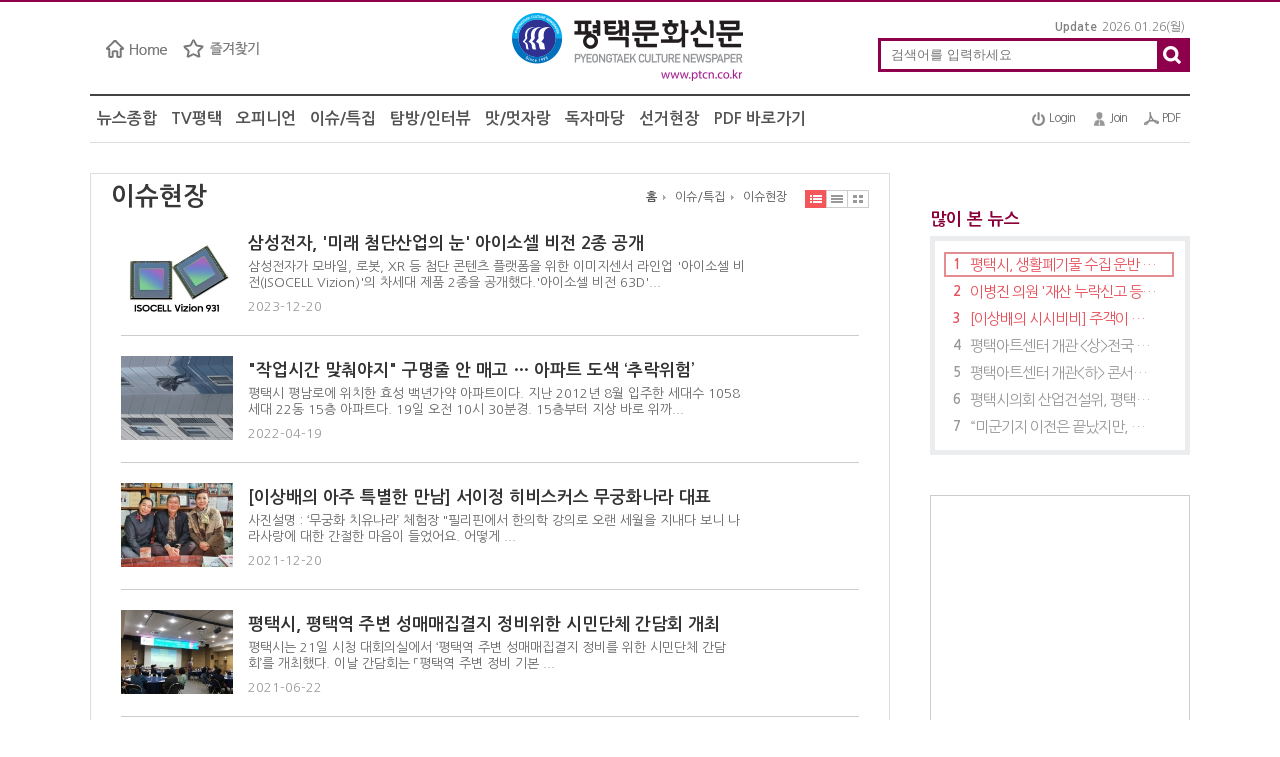

--- FILE ---
content_type: text/html; charset=utf-8
request_url: http://ptcn.co.kr/news/list.php?mcode=m326mff
body_size: 77259
content:
<!DOCTYPE html>
<html xmlns="http://www.w3.org/1999/xhtml" xml:lang="ko" lang="ko">
<head>
<meta http-equiv="content-type" content="application/xhtml+xml; charset=utf-8" />
<title>  평택문화신문</title>
<!-- default -->
<meta name="keywords" content="평택문화신문, 평택신문, 평택문화, 평택시사, 평택시사신문" />
<meta name="author" content="평택문화신문" />
<meta name="robots" content="index, follow" />
<meta name="description" content="평택, 평택신문, 평택문화, 평택문화신문, 평택시사, 평택시사신문" />
<link rel="canonical" href="http://ptcn.co.kr/news/list.php?mcode=m326mff" />
<link rel="alternate" href="http://ptcn.co.kr/news/list.php?mcode=m326mff" />
<meta content="IE=EDGE" http-equiv="X-UA-Compatible">
<meta name="viewport" content="target-densitydpi=device-dpi" />
<link rel="image_src" href="" />

<meta property="og:title" content="평택문화신문" />
<meta property="og:description" content="평택, 평택신문, 평택문화, 평택문화신문, 평택시사, 평택시사신문" />
<link rel="stylesheet" href="../news/css/style.css?180529" type="text/css">
<link rel="stylesheet" href="../news/css/latest_skin.css" type="text/css">
<link rel="shortcut icon" href="../data/file/logo/3660683522_qviM397L_favicon_0qG_icon.ico" />
<!-- 라이브리 시작 -->
<script type="text/javascript" src="//101.livere.co.kr/js/livere8_lib.js" charset="utf-8"></script>
<!-- 라이브리 끝 -->
<!--아인플래닛-->
<meta name="google-site-verification" content="MirffQAchr7lS_XFYFg1VNAHNZAnhSdGz5W603X2nG0" />
<script data-ad-client="ca-pub-1692282375184331" async src="https://pagead2.googlesyndication.com/pagead/js/adsbygoogle.js"></script>

<!-- Global site tag (gtag.js) - Google Analytics -->
<script async src="https://www.googletagmanager.com/gtag/js?id=G-KJ44VGJJBD"></script>
<script>
  window.dataLayer = window.dataLayer || [];
  function gtag(){dataLayer.push(arguments);}
  gtag('js', new Date());

  gtag('config', 'G-KJ44VGJJBD');
</script>
<script type="text/javascript" src="//send.mci1.co.kr/delivery/js/29994123/22220479390" async></script>
<!--아인플래닛 끝-->
</head>
<script type="text/javascript">
var g4_path      = "..";
var g4_bbs       = "bbs";
var g4_bbs_img   = "img";
var g4_url       = "http://ptcn.co.kr";
var g4_is_member = "";
var g4_is_admin  = "";
var g4_bo_table  = "";
var g4_sca       = "";
var g4_charset   = "utf-8";
var g4_cookie_domain = "";
var g4_is_gecko  = navigator.userAgent.toLowerCase().indexOf("gecko") != -1;
var g4_is_ie     = navigator.userAgent.toLowerCase().indexOf("msie") != -1;
var g4_news      = "../news";
var g4_admin_news      = "../adm/news";
</script>
<script type="text/javascript" src="../js/swfobject.js"></script>
<script type="text/javascript" src="../js/jquery-1.4.2.min.js"></script>
<script type="text/javascript" src="../js/common.js?v=20220328"></script>
<script type="text/javascript">
function bookMark(){
	var browser = {
		chk : navigator.userAgent.toLowerCase()
	};

	browser = {
		ie : browser.chk.indexOf('msie') != -1,
		ie6 : browser.chk.indexOf('msie 6') != -1,
		ie7 : browser.chk.indexOf('msie 7') != -1,
		ie8 : browser.chk.indexOf('msie 8') != -1,
		ie9 : browser.chk.indexOf('msie 9') != -1,
		ie10 : browser.chk.indexOf('msie 10') != -1,
		ie11 : browser.chk.indexOf('rv:11') != -1,
		chrome : browser.chk.indexOf('chrome') != -1,
		firefox : browser.chk.indexOf('firefox') != -1,
		safari : browser.chk.indexOf('safari') != -1,
		opera : browser.chk.indexOf('opr') != -1
	};

	var url = g4_url;
	var title = document.title;

	if(browser.ie || browser.ie11){
		window.external.AddFavorite(url, title);
	}else if(browser.opera || browser.firefox || browser.safari || browser.chrome){
		alert("Ctrl+D키를 누르시면 즐겨찾기에 추가하실 수 있습니다.");
	}else{
		alert("지원하지 않는 브라우저입니다.");
	}
}
</script>

<script type="text/javascript">
var mobile_keys = new Array('iPhone','iPod','Android','BlackBerry','Windows Phone','Windows CE','LG','MOT','SAMSUNG','SonyEricsson','Nokia');
for(i in mobile_keys){
    if(navigator.userAgent.match(mobile_keys[i]) != null){
        if(document.URL.match('move_pc_screen')) {
            mobile_keys = null; // URL 파라메타에 'move_pc_screen' 가 포함되어 있을땐 적용안함
            set_cookie("mobile_check", "pcs", 86400 * 1);
        } else if(document.URL.match('move_mobile_screen')) {
            set_cookie("mobile_check", "", 86400 * 1);
        }
        var a_mobile_check = get_cookie("mobile_check");
        if (a_mobile_check!='pcs') 	{
                        location.href = "../m"; // 모바일 홈 연결 주소
            break;
                    }
    }
}
</script>

<style type="text/css">
.srchInput{
    /* 검색창 테두리 */
    border:3px solid #8f004c !Important;
}
.srchInput input[type="image"]{
    background:#8f004c !Important;
}
</style>
<!-- CSS rules for styling the element inside the editor such as p, h1, h2, etc. -->
<link href="/Editor/froala/sources/css/froala_style.min.css" rel="stylesheet" type="text/css" />
<link href="/Editor/froala/froala_style_custom.css" rel="stylesheet" type="text/css" />
<!--[if IE 7]>
<body>
<![endif]-->

<!--[if (gt IE 8)|!(IE)]>
<!--> <body style="overflow-y:scroll;">
<!--<![endif]-->
	<a name="g4_head"></a>
	<div id="header">

        <div class="topLogoWrap02">
      <div class="topBannerLeft" id="topBannerRollingWrap">
        <div class="topBannerRolling">
            <a href="javascript:;" class="prev">이전배너보기</a>
            <strong>1</strong> / <span>1</span>
            <a href="javascript:;" class="next">다음배너보기</a>
        </div>

                </a>


                </a>


                        </a>
                        </a>
                        </a>
                        </a>
                        </a>
                        </a>
                        </a>
                        </a>
        
      </div>

    <div class="homeFavWrap">
        <a href="../news"><img src="../news/img/btn_home.png" alt="Home" /></a>
        <a href="javascript:;" onclick="bookMark();"><img src="../news/img/btn_fav.png" alt="즐겨찾기에 추가하기" /></a>
    </div>

      <h1 class="topLogo">
        <a href="../news">
                        <img src="../data/file/logo/3554371152_CnNqOAkl_ED8F89ED839DEBACB8ED9994EC8BA0EBACB8_EBA19CEAB3A0_EBB380EAB2BD.png" alt="평택문화신문" />
                    </a>
      </h1>

         <div class="dateWeather">
            <strong>Update</strong><span><SERVER_DATE>2026.01.26</SERVER_DATE>(월)</span>
        </div><!-- //dateWeather -->
        <div class="srchInput center" style="border:3px solid #8f004c;">
            <form name="fsearchbox" method="get" onsubmit="return fsearchbox_submit(this);" style="margin:0px;">
                <input type="hidden" name="sm" value="w_total">
                <input name="stx" type="text" maxlength="40" placeholder="검색어를 입력하세요">
                <input type="image" src="../news/img/btn_search.png" />
            </form>
        </div>
    </div>
        <style type="text/css">
/************************************************** basic **************************************************/
#gnbWrap .gnbTopArea{
    /* 1차 메뉴 테두리 */
    /* border:0px solid #3e5a23; */
        /* width:990px; */
    
    /* 1차 메뉴 배경 */
        background:#ffffff;
    }

#gnbWrap .gnbTopArea .gnbArea>li>span>a{
    /* 1차 메뉴 텍스트 */
    color:#545454;
}

#gnbWrap .gnbTopArea .gnbArea>li>span>a.on{
    /* 1차 메뉴 텍스트 hover */
     color:#545454;

    /* 1차 메뉴 배경 hover */
        background:#ffffff;
    }



#gnbWrap .gnbBottomArea{
    /* 2차 메뉴 테두리 */
    /* border:0px solid #07b5d2; */
        /* width:990px; */
    
    /* 2차 메뉴 상단 테두리 */
    /* border-top:0px solid #3e5a23; */

    /* 2차 메뉴 배경 */
        background:#8f004c;
    }

#gnbWrap .gnbTopArea .gnbArea>li>ul.subMenu{
    /* 2차 메뉴 높이 */
    /* top:42px; */

    /* 2차 메뉴 위치 */
    
    border:0px solid #07b5d2;
}

#gnbWrap .gnbTopArea .gnbArea>li>ul.subMenu>li a{
    /* 2차 메뉴 텍스트 */
    color:#666666;
}

#gnbWrap .gnbTopArea .gnbArea>li>ul.subMenu>li a.on{
    /* 2차 메뉴 텍스트 hover */
    color:#20afc7;
}

#gnbWrap .dateWeather>strong{
    /* 최종편집일 */
    color:#20afc7;
}

#gnbWrap .dateWeather>span{
    /* 날짜 */
    color:#666666;
}
</style>

    <div id="gnbWrap" class="ms2">

        <div class="gnbTopArea">
            <ul class="gnbArea">
                                                                <li>
                    <span>
                                                <a href="../news/list.php?mcode=m102ud4" class="">뉴스종합</a>
                                            </span>
                    <ul class="subMenu" >
                                                
                                                                                                            <li>
                                                                <a href="../news/list.php?mcode=m11gy55" class="">정치/행정</a>
                                                            </li>
                                                                                    <li>
                                                                <a href="../news/list.php?mcode=m13p0hv" class="">경제/항만</a>
                                                            </li>
                                                                                    <li>
                                                                <a href="../news/list.php?mcode=m14cowq" class="">사회/환경</a>
                                                            </li>
                                                                                    <li>
                                                                <a href="../news/list.php?mcode=m153q8a" class="">교육/복지</a>
                                                            </li>
                                                                                    <li>
                                                                <a href="../news/list.php?mcode=m16zdtq" class="">문화/스포츠</a>
                                                            </li>
                                                                                    <li>
                                                                <a href="../news/list.php?mcode=m19n4fh" class="">기획/특집</a>
                                                            </li>
                                                                                    <li>
                                                                <a href="../news/list.php?mcode=m20un08" class="">탐방/인터뷰</a>
                                                            </li>
                                                                                    <li>
                                                                <a href="../news/list.php?mcode=m42xxs8" class="">포럼/토론</a>
                                                            </li>
                                                                                    <li>
                                                                <a href="../news/list.php?mcode=m49r6cx" class="">종교</a>
                                                            </li>
                                                                        </ul>
                </li>
                                                <li>
                    <span>
                                                <a href="../news/list.php?mcode=m214ymv" class="">TV평택</a>
                                            </span>
                    <ul class="subMenu" >
                                                
                                                                                                            <li>
                                                                <a href="../news/list.php?mcode=m292ksm" class="">포토</a>
                                                            </li>
                                                                                    <li>
                                                                <a href="../news/list.php?mcode=m308jo7" class="">동영상</a>
                                                            </li>
                                                                        </ul>
                </li>
                                                <li>
                    <span>
                                                <a href="../news/list.php?mcode=m22q90v" class="">오피니언</a>
                                            </span>
                    <ul class="subMenu" >
                                                
                                                                                                            <li>
                                                                <a href="../news/list.php?mcode=m37zh81" class="">사설/칼럼</a>
                                                            </li>
                                                                                    <li>
                                                                <a href="../news/list.php?mcode=m500p9z" class="">기자수첩</a>
                                                            </li>
                                                                                    <li>
                                                                <a href="../news/list.php?mcode=m51ij5n" class="">나의주장</a>
                                                            </li>
                                                                        </ul>
                </li>
                                                <li>
                    <span>
                                                <a href="../news/list.php?mcode=m23myih" class="on vital1">이슈/특집</a>
                                            </span>
                    <ul class="subMenu" >
                                                
                                                                                                            <li>
                                                                <a href="../news/list.php?mcode=m326mff" class="on vital2">이슈현장</a>
                                                            </li>
                                                                                    <li>
                                                                <a href="../news/list.php?mcode=m33ihax" class="">Why인사이드</a>
                                                            </li>
                                                                                    <li>
                                                                <a href="../news/list.php?mcode=m52er17" class="">기획특집</a>
                                                            </li>
                                                                        </ul>
                </li>
                                                <li>
                    <span>
                                                <a href="../news/list.php?mcode=m259b9m" class="">탐방/인터뷰</a>
                                            </span>
                    <ul class="subMenu" >
                                                
                                                                                                            <li>
                                                                <a href="../news/list.php?mcode=m38gx1j" class="">단체탐방</a>
                                                            </li>
                                                                                    <li>
                                                                <a href="../news/list.php?mcode=m4782z3" class="">동호회 탐방</a>
                                                            </li>
                                                                                    <li>
                                                                <a href="../news/list.php?mcode=m53z7sd" class="">인물 인터뷰</a>
                                                            </li>
                                                                        </ul>
                </li>
                                                <li>
                    <span>
                                                <a href="../news/list.php?mcode=m26jqcn" class="">맛/멋자랑</a>
                                            </span>
                    <ul class="subMenu" >
                                                
                                                                                                            <li>
                                                                <a href="../news/list.php?mcode=m358hh2" class="">맛자랑</a>
                                                            </li>
                                                                                    <li>
                                                                <a href="../news/list.php?mcode=m364hp8" class="">멋자랑</a>
                                                            </li>
                                                                        </ul>
                </li>
                                                <li>
                    <span>
                                                <a href="../bbs/board.php?bo_table=free_board&mcode=m61n16t" class="">독자마당</a>
                                            </span>
                    <ul class="subMenu" >
                                                
                                                                                                            <li>
                                                                <a href="../bbs/board.php?bo_table=free_board&mcode=m62ssj6" class="">자유게시판</a>
                                                            </li>
                                                                                    <li>
                                                                <a href="../bbs/board.php?bo_table=free_board2&mcode=m630418" class="">독자투고</a>
                                                            </li>
                                                                                    <li>
                                                                <a href="../bbs/board.php?bo_table=free_board3&mcode=m643pke" class="">독자제보</a>
                                                            </li>
                                                                        </ul>
                </li>
                                                <li>
                    <span>
                                                <a href="../news/list.php?mcode=m28pzfy" class="">선거현장</a>
                                            </span>
                    <ul class="subMenu" >
                                                
                                                                                                            <li>
                                                                <a href="../news/list.php?mcode=m40mb3d" class="">지방선거</a>
                                                            </li>
                                                                                    <li>
                                                                <a href="../news/list.php?mcode=m596zua" class="">총선</a>
                                                            </li>
                                                                        </ul>
                </li>
                                                <li>
                    <span>
                                                <a href="/news/pdf_list.php" target="_self">PDF 바로가기</a>
                                            </span>
                    <ul class="subMenu" >
                                                
                                            </ul>
                </li>
                            </ul><!-- //gnbArea -->

        </div><!-- //gnbTopArea -->


        <div class="utilMenu">
            <ul class="userMenu">
                                <!-- 로그인 이전 -->
                <li><a href="../bbs/login.php?url=%2Fnews%2Flist.php%3Fmcode%3Dm326mff" class="bgUtil bg1">Login</a></li>
                <li><a href="../bbs/register.php" class="bgUtil bg2">Join</a></li>
                                <li><a href="../news/pdf_list.php" class="bgUtil bg3">PDF</a></li>
                
                            </ul>
        </div>
    </div><!--//gnbWrap-->

    <div id="menuTotal"></div>
	</div><!-- //header -->

    	<script type="text/javascript" src="../js/menu.js"></script>

	<script type="text/javascript">
  function fsearchbox_submit(f)
  {
      if (f.stx.value.length < 2) {
          alert("검색어는 두글자 이상 입력하십시오.");
          f.stx.select();
          f.stx.focus();
          return false;
      }

      var cnt = 0;
      for (var i=0; i<f.stx.value.length; i++) {
          if (f.stx.value.charAt(i) == ' ')
              cnt++;
      }

      if (cnt > 1) {
          alert("빠른 검색을 위하여 검색어에 공백은 한개만 입력할 수 있습니다.");
          f.stx.select();
          f.stx.focus();
          return false;
      }

      f.action = "../news/search.php";
      return true;
  }
  </script>
  <link rel="stylesheet" href="../skin/news/basic/css/style.css?v=20170309" type="text/css">
<script type="text/javascript" src="../skin/news/basic/js/common.js"></script>

<div id="container">
    <div id="contents">
        <div class="basicList">
            <div class="listTitleWrap">
                <h3>이슈현장</h3>
                <div class="bcWrap">
                    <div class="bc">
                        <a href="../news">홈</a>
                                                <a href="../news/list.php?mcode=m23myih">이슈/특집</a>
                        <a href="../news/list.php?mcode=m326mff">이슈현장</a>
                                            </div>

                    <div class="ls">
                        <a href='../news/list.php?mcode=m326mff&vg=photo'><img src="../skin/news/basic/img/icon_list_style01_on.png" alt="" /></a>
                        <a href='../news/list.php?mcode=m326mff&vg=list'><img src="../skin/news/basic/img/icon_list_style02.png" alt="" /></a>
                        <a href='../news/list.php?mcode=m326mff&vg=gallery'><img src="../skin/news/basic/img/icon_list_style03.png" alt="" /></a>
                    </div>
                </div>
            </div>

            
            <ul>
                                                <li>
                    <a href='Array[href]' class='image'><img src='../data/file/article/thumb/350x270_100/990754251_CM3LJhNU_5BEBB3B4EB8F84EC82ACECA78445D_EC82BCEC84B1ECA084EC9E902C_EC9584EC9DB4EC868CEC8580_EBB984ECA084_931_EAB3B5EAB09C.jpg' alt='기사이미지' /></a>       <!--<a href="../news/view.php?idx=3071&mcode=m326mff" class="image"><img src="../data/file/article/thumb/350x270_100/990754251_CM3LJhNU_5BEBB3B4EB8F84EC82ACECA78445D_EC82BCEC84B1ECA084EC9E902C_EC9584EC9DB4EC868CEC8580_EBB984ECA084_931_EAB3B5EAB09C.jpg" alt="기사이미지" /></a>-->
                                        <dl>
                        <dt class="title"><a href="../news/view.php?idx=3071&mcode=m326mff">삼성전자, '미래 첨단산업의 눈' 아이소셀 비전 2종 공개</a></dt>
                        <dd class="content"><a href="../news/view.php?idx=3071&mcode=m326mff">삼성전자가 모바일, 로봇, XR 등 첨단 콘텐츠 플랫폼을 위한 이미지센서 라인업 '아이소셀 비전(ISOCELL Vizion)'의 차세대 제품 2종을 공개했다.'아이소셀 비전 63D'...</a></dd>
                        <dd class="registDate">2023-12-20</dd>
                    </dl>
                </li>
                
                                                <li>
                    <a href='Array[href]' class='image'><img src='../data/file/article/thumb/350x270_100/990754251_XRqgnBK3_EC9584ED8C8CED8AB81.jpg' alt='기사이미지' /></a>       <!--<a href="../news/view.php?idx=2315&mcode=m326mff" class="image"><img src="../data/file/article/thumb/350x270_100/990754251_XRqgnBK3_EC9584ED8C8CED8AB81.jpg" alt="기사이미지" /></a>-->
                                        <dl>
                        <dt class="title"><a href="../news/view.php?idx=2315&mcode=m326mff">"작업시간 맞춰야지" 구명줄 안 매고 … 아파트 도색 ‘추락위험’</a></dt>
                        <dd class="content"><a href="../news/view.php?idx=2315&mcode=m326mff">평택시 평남로에 위치한 효성 백년가약 아파트이다. 지난 2012년 8월 입주한 세대수 1058세대 22동 15층 아파트다. 19일 오전 10시 30분경. 15층부터 지상 바로 위까...</a></dd>
                        <dd class="registDate">2022-04-19</dd>
                    </dl>
                </li>
                
                                                <li>
                    <a href='Array[href]' class='image'><img src='../data/file/article/thumb/350x270_100/990754251_ZgmLx2Kp_EC849CEC9DB4ECA095_EC9CA0EAB491ECB0AC_EC9DB4ECA095EC9D80.jpg' alt='기사이미지' /></a>       <!--<a href="../news/view.php?idx=2158&mcode=m326mff" class="image"><img src="../data/file/article/thumb/350x270_100/990754251_ZgmLx2Kp_EC849CEC9DB4ECA095_EC9CA0EAB491ECB0AC_EC9DB4ECA095EC9D80.jpg" alt="기사이미지" /></a>-->
                                        <dl>
                        <dt class="title"><a href="../news/view.php?idx=2158&mcode=m326mff">[이상배의 아주 특별한 만남] 서이정 히비스커스 무궁화나라 대표</a></dt>
                        <dd class="content"><a href="../news/view.php?idx=2158&mcode=m326mff">       사진설명 :  &lsquo;무궁화 치유나라&rsquo; 체험장 "필리핀에서 한의학 강의로 오랜 세월을 지내다 보니 나라사랑에 대한 간절한 마음이 들었어요. 어떻게 ...</a></dd>
                        <dd class="registDate">2021-12-20</dd>
                    </dl>
                </li>
                
                                                <li>
                    <a href='Array[href]' class='image'><img src='../data/file/article/thumb/350x270_100/1795080660_WCIioy7X_6-21-9_ED8F89ED839DEC97AD_ECA3BCEBB380_EC84B1EBA7A4EBA7A4ECA791EAB2B0ECA780_ECA095EBB984_EC8B9CEBAFBCEB8BA8ECB2B4_EAB084EB8BB4ED9A8C_EAB09CECB59C_EBB3B4EB8F84EC9E90EBA38C.jpg' alt='기사이미지' /></a>       <!--<a href="../news/view.php?idx=1954&mcode=m326mff" class="image"><img src="../data/file/article/thumb/350x270_100/1795080660_WCIioy7X_6-21-9_ED8F89ED839DEC97AD_ECA3BCEBB380_EC84B1EBA7A4EBA7A4ECA791EAB2B0ECA780_ECA095EBB984_EC8B9CEBAFBCEB8BA8ECB2B4_EAB084EB8BB4ED9A8C_EAB09CECB59C_EBB3B4EB8F84EC9E90EBA38C.jpg" alt="기사이미지" /></a>-->
                                        <dl>
                        <dt class="title"><a href="../news/view.php?idx=1954&mcode=m326mff">평택시, 평택역 주변 성매매집결지 정비위한  시민단체 간담회 개최</a></dt>
                        <dd class="content"><a href="../news/view.php?idx=1954&mcode=m326mff"> 평택시는 21일 시청 대회의실에서 &lsquo;평택역 주변 성매매집결지 정비를 위한 시민단체 간담회&rsquo;를 개최했다.  이날 간담회는 「평택역 주변 정비 기본 ...</a></dd>
                        <dd class="registDate">2021-06-22</dd>
                    </dl>
                </li>
                
                                                <li>
                    <a href='Array[href]' class='image'><img src='../data/file/article/thumb/350x270_100/3536635467_Fg2wBepX_2-10-11_ED8F89ED839DEC8B9CECB2AD_ECA084EAB2BDEC82ACECA784.jpg' alt='기사이미지' /></a>       <!--<a href="../news/view.php?idx=1647&mcode=m326mff" class="image"><img src="../data/file/article/thumb/350x270_100/3536635467_Fg2wBepX_2-10-11_ED8F89ED839DEC8B9CECB2AD_ECA084EAB2BDEC82ACECA784.jpg" alt="기사이미지" /></a>-->
                                        <dl>
                        <dt class="title"><a href="../news/view.php?idx=1647&mcode=m326mff">청북 어연한산산업단지내 민간 폐기물 소각처리시설, 평택시 토론회 제안</a></dt>
                        <dd class="content"><a href="../news/view.php?idx=1647&mcode=m326mff"> 평택시(시장 정장선)는 민간업체에서 추진하고 있는 「청북 어연･한산 산업단지 내 폐기물 소각장 건립」과 관련한 여러 의혹에 대해 다시금 시의 분명한 ...</a></dd>
                        <dd class="registDate">2021-02-16</dd>
                    </dl>
                </li>
                
                                                <li>
                    <a href='Array[href]' class='image'><img src='../data/file/article/thumb/350x270_100/[base64].JPG' alt='기사이미지' /></a>       <!--<a href="../news/view.php?idx=1639&mcode=m326mff" class="image"><img src="../data/file/article/thumb/350x270_100/[base64].JPG" alt="기사이미지" /></a>-->
                                        <dl>
                        <dt class="title"><a href="../news/view.php?idx=1639&mcode=m326mff">헌법재판소에서 빛난 평택시․시민사회단체</a></dt>
                        <dd class="content"><a href="../news/view.php?idx=1639&mcode=m326mff">이번 최종 판결로 신생매립지 완공 시 평택시는 20,456,356㎡(약619만평), 당진시는 965,236.7㎡(약29만평)를 각각 약 96대4 비율로 관할하게 된다.결국 그동안 평택&mid...</a></dd>
                        <dd class="registDate">2021-02-08</dd>
                    </dl>
                </li>
                
                                                <li>
                    <a href='Array[href]' class='image'><img src='../data/file/article/thumb/350x270_100/3536635467_NFXgTOYj_1-29-6_ED8F89ED839DEC8B9C_EBB294ECA384_EAB590ED86B5EC82ACEAB3A0_ED9995_EB82AEECB698EB8BA4.jpg' alt='기사이미지' /></a>       <!--<a href="../news/view.php?idx=1618&mcode=m326mff" class="image"><img src="../data/file/article/thumb/350x270_100/3536635467_NFXgTOYj_1-29-6_ED8F89ED839DEC8B9C_EBB294ECA384_EAB590ED86B5EC82ACEAB3A0_ED9995_EB82AEECB698EB8BA4.jpg" alt="기사이미지" /></a>-->
                                        <dl>
                        <dt class="title"><a href="../news/view.php?idx=1618&mcode=m326mff">평택시, “범죄‧교통사고 확 낮춘다”</a></dt>
                        <dd class="content"><a href="../news/view.php?idx=1618&mcode=m326mff"> 평택시(시장 정장선)는 29일 &lsquo;시민안전종합대책 추진계획 보고회&rsquo;를 갖고 종합･범죄･교통･생활안전 등 4개 분야 80개 사업을 중점추진하고, 지난...</a></dd>
                        <dd class="registDate">2021-02-02</dd>
                    </dl>
                </li>
                
                                                <li>
                    <a href='Array[href]' class='image'><img src='../data/file/article/thumb/350x270_100/3536635467_7SlVJhg1_ED8F89ED839DEC8B9CECB2AD_ECA084EAB2BDEC82ACECA784.jpg' alt='기사이미지' /></a>       <!--<a href="../news/view.php?idx=1617&mcode=m326mff" class="image"><img src="../data/file/article/thumb/350x270_100/3536635467_7SlVJhg1_ED8F89ED839DEC8B9CECB2AD_ECA084EAB2BDEC82ACECA784.jpg" alt="기사이미지" /></a>-->
                                        <dl>
                        <dt class="title"><a href="../news/view.php?idx=1617&mcode=m326mff">평택시 기업체 기숙사 거주자 및 일용직 근로자 검사의무화  행정명령</a></dt>
                        <dd class="content"><a href="../news/view.php?idx=1617&mcode=m326mff">평택시(시장 정장선)가 지난 28일 발동한 「기업체 기숙사 및 일용직 근로자에 대한 코로나 검사의무화(건강진단)」 행정명령 진행 상황을 발표 했다. 시의 발...</a></dd>
                        <dd class="registDate">2021-02-02</dd>
                    </dl>
                </li>
                
                                                <li>
                    <a href='Array[href]' class='image'><img src='../data/file/article/thumb/350x270_100/3536635467_4PywVrUb_EC9DBCEBB3B8_EC98A4ED82A4EB8298EC9980_EC8B9CEBAFBC_EAB590EBA598.jpg' alt='기사이미지' /></a>       <!--<a href="../news/view.php?idx=1565&mcode=m326mff" class="image"><img src="../data/file/article/thumb/350x270_100/3536635467_4PywVrUb_EC9DBCEBB3B8_EC98A4ED82A4EB8298EC9980_EC8B9CEBAFBC_EAB590EBA598.jpg" alt="기사이미지" /></a>-->
                                        <dl>
                        <dt class="title"><a href="../news/view.php?idx=1565&mcode=m326mff">‘평택시국제교류재단’, 비대면 글로벌 인적교류 성공적 마무리</a></dt>
                        <dd class="content"><a href="../news/view.php?idx=1565&mcode=m326mff">평택시국제교류재단은 재단과 우호교류협정을 맺은 해외 기관과의 협업으로 온라인 화상회의 프로그램 Zoom을 활용한 &lsquo;비대면 국제교류&rsquo;를 성공리에 ...</a></dd>
                        <dd class="registDate">2020-12-28</dd>
                    </dl>
                </li>
                
                                                <li>
                    <a href='Array[href]' class='image'><img src='../data/file/article/thumb/350x270_100/990753430_4brnxt1d_12-21-5_EAB2BDEAB8B0EAB2BDECA09CEC9E90EC9CA0EAB5ACEC97AD_ED9884EB8D95ECA780EAB5AC_EAB09CEBB09CEC82ACEC9785_ECB2ADEC8BA0ED98B8.jpg' alt='기사이미지' /></a>       <!--<a href="../news/view.php?idx=1543&mcode=m326mff" class="image"><img src="../data/file/article/thumb/350x270_100/990753430_4brnxt1d_12-21-5_EAB2BDEAB8B0EAB2BDECA09CEC9E90EC9CA0EAB5ACEC97AD_ED9884EB8D95ECA780EAB5AC_EAB09CEBB09CEC82ACEC9785_ECB2ADEC8BA0ED98B8.jpg" alt="기사이미지" /></a>-->
                                        <dl>
                        <dt class="title"><a href="../news/view.php?idx=1543&mcode=m326mff">경기경제자유구역 현덕지구 개발사업 청신호</a></dt>
                        <dd class="content"><a href="../news/view.php?idx=1543&mcode=m326mff"> 장기간 표류하고 있던 &lsquo;경기경제자유구역 현덕지구 개발사업&rsquo;에 청신호가 켜졌다. 평택시의회는 12월 21일 경기경제자유구역 현덕지구 개발사업의 ...</a></dd>
                        <dd class="registDate">2020-12-21</dd>
                    </dl>
                </li>
                
                                                <li>
                    <a href='Array[href]' class='image'><img src='../data/file/article/thumb/350x270_100/990753430_EV4Tfp7v_201221_EBB984EB8C80EBA9B4_EAB3B5EC97B0_ECBD98ED8590ECB8A0_ECA09CEC9E91_5BECB99CECA088ED959C_EC98A4ED8E98EB9DBC-EBA788EC88A0ED94BCEBA6AC5D-EAB480EBA0A8_EC82ACECA784_01.jpg' alt='기사이미지' /></a>       <!--<a href="../news/view.php?idx=1542&mcode=m326mff" class="image"><img src="../data/file/article/thumb/350x270_100/990753430_EV4Tfp7v_201221_EBB984EB8C80EBA9B4_EAB3B5EC97B0_ECBD98ED8590ECB8A0_ECA09CEC9E91_5BECB99CECA088ED959C_EC98A4ED8E98EB9DBC-EBA788EC88A0ED94BCEBA6AC5D-EAB480EBA0A8_EC82ACECA784_01.jpg" alt="기사이미지" /></a>-->
                                        <dl>
                        <dt class="title"><a href="../news/view.php?idx=1542&mcode=m326mff">평택시문화재단, 온라인으로 만나는 비대면 공연</a></dt>
                        <dd class="content"><a href="../news/view.php?idx=1542&mcode=m326mff">(재)평택시문화재단(이사장 정장선)이 코로나19 확산 방지를 위해 비대면 공연 를 진행한다.본 공연 영상은 오페라 마술피리의 주요 아리아 5곡으로 밤의 여왕...</a></dd>
                        <dd class="registDate">2020-12-21</dd>
                    </dl>
                </li>
                
                                                <li>
                    <a href='Array[href]' class='image'><img src='../data/file/article/thumb/350x270_100/990753430_YquoNbGL_12-21-3-1_EAB2BDEAB8B0EB8F84_EAB3B5EAB3B5EB8F84EC849CEAB480_ED8F89EAB080_ED8F89ED839DEC8B9C_EB8F84EC849CEAB480_EC9AB0EC8898EC8381_EC8898EC8381.jpg' alt='기사이미지' /></a>       <!--<a href="../news/view.php?idx=1539&mcode=m326mff" class="image"><img src="../data/file/article/thumb/350x270_100/990753430_YquoNbGL_12-21-3-1_EAB2BDEAB8B0EB8F84_EAB3B5EAB3B5EB8F84EC849CEAB480_ED8F89EAB080_ED8F89ED839DEC8B9C_EB8F84EC849CEAB480_EC9AB0EC8898EC8381_EC8898EC8381.jpg" alt="기사이미지" /></a>-->
                                        <dl>
                        <dt class="title"><a href="../news/view.php?idx=1539&mcode=m326mff">경기도 공공도서관 평가, 평택시 도서관 우수상 수상</a></dt>
                        <dd class="content"><a href="../news/view.php?idx=1539&mcode=m326mff"> 평택시(시장 정장선) 도서관이 2020년 경기도 공공도서관 평가 및 작은도서관 시･군정책 평가결과, 31개 시･군중 1그룹 부문 우수상을 수상했다. [※시군 인...</a></dd>
                        <dd class="registDate">2020-12-21</dd>
                    </dl>
                </li>
                
                                                <li>
                    <a href='Array[href]' class='image'><img src='../data/file/article/thumb/350x270_100/3536635467_pYnW02gJ_201113_ED8F89ED839D28EC9D98ED9A8C29_ED8F89ED839DED98B8EAB480EAB491EB8BA8ECA780ED8AB9EC9C84_EBB984EAB590EAB2ACED9599.jpg' alt='기사이미지' /></a>       <!--<a href="../news/view.php?idx=1488&mcode=m326mff" class="image"><img src="../data/file/article/thumb/350x270_100/3536635467_pYnW02gJ_201113_ED8F89ED839D28EC9D98ED9A8C29_ED8F89ED839DED98B8EAB480EAB491EB8BA8ECA780ED8AB9EC9C84_EBB984EAB590EAB2ACED9599.jpg" alt="기사이미지" /></a>-->
                                        <dl>
                        <dt class="title"><a href="../news/view.php?idx=1488&mcode=m326mff">평택호 관광단지 특성에 맞는 발전방안 모색 </a></dt>
                        <dd class="content"><a href="../news/view.php?idx=1488&mcode=m326mff">평택시의회 ｢평택호 관광단지 특별위원회｣(위원장 강정구)는 지난 12일부터 13일까지 2일간의 일정으로 평택호 관광단지 특성에 맞는 발전 방안 모색을 위해...</a></dd>
                        <dd class="registDate">2020-11-14</dd>
                    </dl>
                </li>
                
                                                <li>
                    <a href='Array[href]' class='image'><img src='../data/file/article/thumb/350x270_100/3556379072_oGAawEkF_11-12-11-1_ED8F89ED839DEC8B9C_EBAEA4ECA780ECBBAC_EBB09CEBA088_EBB9A8EAB084EBAAA8EC9E90_EAB3B5EC97B0_EBACB4EB8C80_EC98ACEBA6B0EB8BA4.jpg' alt='기사이미지' /></a>       <!--<a href="../news/view.php?idx=1486&mcode=m326mff" class="image"><img src="../data/file/article/thumb/350x270_100/3556379072_oGAawEkF_11-12-11-1_ED8F89ED839DEC8B9C_EBAEA4ECA780ECBBAC_EBB09CEBA088_EBB9A8EAB084EBAAA8EC9E90_EAB3B5EC97B0_EBACB4EB8C80_EC98ACEBA6B0EB8BA4.jpg" alt="기사이미지" /></a>-->
                                        <dl>
                        <dt class="title"><a href="../news/view.php?idx=1486&mcode=m326mff">평택시, 뮤지컬 발레 ‘빨간모자’ 공연 무대 올린다</a></dt>
                        <dd class="content"><a href="../news/view.php?idx=1486&mcode=m326mff"> 평택시(시장 정장선)는 평택시문화재단과 공동으로 서부문화예술회관 대공연장에서 뮤지컬 발레 를 오는 25일 오전10시30분, 저녁7시 공연한다. 이번 공연은 ...</a></dd>
                        <dd class="registDate">2020-11-13</dd>
                    </dl>
                </li>
                
                                                <li>
                    <a href='Array[href]' class='image'><img src='../data/cheditor4/2002/thumb/350x270_100/2109648612_lvgByqeE_2-EC9C84ECB489EC8B9D1.jpg' alt='기사이미지' /></a>       <!--<a href="../news/view.php?idx=929&mcode=m326mff" class="image"><img src="../data/cheditor4/2002/thumb/350x270_100/2109648612_lvgByqeE_2-EC9C84ECB489EC8B9D1.jpg" alt="기사이미지" /></a>-->
                                        <dl>
                        <dt class="title"><a href="../news/view.php?idx=929&mcode=m326mff">‘경기인디뮤직페스티벌’ 조직위 공식 출범... ‘공정 문화예술’ 모델 만든다</a></dt>
                        <dd class="content"><a href="../news/view.php?idx=929&mcode=m326mff">인디 음악인들을 위한 공정한 음악시장을 조성하고 도민들이 다양한 음악을 즐길 수 있는 기회를 제공하기 위해 경기도가 추진하는 ‘(가칭)경기인디뮤직페...</a></dd>
                        <dd class="registDate">2020-02-21</dd>
                    </dl>
                </li>
                
                                                <li>
                    <a href='Array[href]' class='image'><img src='../data/cheditor4/2002/thumb/350x270_100/2109648612_Gybonw3s_6-2020_ED959CEBAFB8EC9AB0ED98B8_EC8BA0EB8584ED9598EBA180ED9A8C_EAB09CECB59C.jpg' alt='기사이미지' /></a>       <!--<a href="../news/view.php?idx=920&mcode=m326mff" class="image"><img src="../data/cheditor4/2002/thumb/350x270_100/2109648612_Gybonw3s_6-2020_ED959CEBAFB8EC9AB0ED98B8_EC8BA0EB8584ED9598EBA180ED9A8C_EAB09CECB59C.jpg" alt="기사이미지" /></a>-->
                                        <dl>
                        <dt class="title"><a href="../news/view.php?idx=920&mcode=m326mff">평택시, 2020 한미우호 신년하례회 개최</a></dt>
                        <dd class="content"><a href="../news/view.php?idx=920&mcode=m326mff">평택시(시장 정장선)가 지난 10일 JNJ아트컨벤션에서 평택에 주둔하고 있는 민·군·관 주요지휘부 40여 명을 초청, ‘2020 한미우호 신년하례회’를 성황리에 개...</a></dd>
                        <dd class="registDate">2020-02-21</dd>
                    </dl>
                </li>
                
                                                <li class='imageLess'>
                                        <dl>
                        <dt class="title"><a href="../news/view.php?idx=914&mcode=m326mff">평택시, 설맞이 농특산물 구매 활성화 위한 상공회의소와 캠페인 개최</a></dt>
                        <dd class="content"><a href="../news/view.php?idx=914&mcode=m326mff">평택시(시장 정장선)는 23일 설을 맞이하여 시청 앞 광장에서 평택농협 등 총 50여개 농가 및 단체가 참여한 설맞이 농·특산물 직거래 장터를 개장했다.이번 행사는 ‘설맞이 평택 농특산물 구매활성화’ ...</a></dd>
                        <dd class="registDate">2020-02-21</dd>
                    </dl>
                </li>
                
                                                <li>
                    <a href='Array[href]' class='image'><img src='../data/cheditor4/2002/thumb/350x270_100/2109648612_GhxrpkYe_ECB2ADEBB681ECA780ED9A8CEC9EA5.jpg' alt='기사이미지' /></a>       <!--<a href="../news/view.php?idx=913&mcode=m326mff" class="image"><img src="../data/cheditor4/2002/thumb/350x270_100/2109648612_GhxrpkYe_ECB2ADEBB681ECA780ED9A8CEC9EA5.jpg" alt="기사이미지" /></a>-->
                                        <dl>
                        <dt class="title"><a href="../news/view.php?idx=913&mcode=m326mff">대한적십자사 청북지회장, 심폐소생술로 생명 구해</a></dt>
                        <dd class="content"><a href="../news/view.php?idx=913&mcode=m326mff">평택시 청북읍에서 대한적십자사 청북지회 성수광 회장이 지난 1일 위급했던 50대 여성의 생명을 구한 미담이 퍼져 화제가 되고 있다.성수광 회장은 올해 1월 1...</a></dd>
                        <dd class="registDate">2020-02-21</dd>
                    </dl>
                </li>
                
                                                <li>
                    <a href='Array[href]' class='image'><img src='../data/cheditor4/2002/thumb/350x270_100/2109648612_YRoEeWkF_ECBBA4ED94BCEC9DB8ED8590EC868C.jpg' alt='기사이미지' /></a>       <!--<a href="../news/view.php?idx=901&mcode=m326mff" class="image"><img src="../data/cheditor4/2002/thumb/350x270_100/2109648612_YRoEeWkF_ECBBA4ED94BCEC9DB8ED8590EC868C.jpg" alt="기사이미지" /></a>-->
                                        <dl>
                        <dt class="title"><a href="../news/view.php?idx=901&mcode=m326mff">‘커피인텐소’ 2019 국제골든커피어워드 광저우 ‘에스프레소 부문’ 동상 수상</a></dt>
                        <dd class="content"><a href="../news/view.php?idx=901&mcode=m326mff">평택 소재 커피업체 커피인텐소(대표 주홍희)가 지난해 12월 개최된 2019 국제골든커피어워드 광저우(International Golden Coffee Award in Guangzhou) ‘에스프레소 부문’ ...</a></dd>
                        <dd class="registDate">2020-02-21</dd>
                    </dl>
                </li>
                
                                                <li>
                    <a href='Array[href]' class='image'><img src='../data/cheditor4/1912/thumb/350x270_100/31744294_lHyp76Kr_1-ED8F89ED839DEBACB8ED9994EC9B90_ED9599EC88A0EB8C80ED9A8C.JPG' alt='기사이미지' /></a>       <!--<a href="../news/view.php?idx=889&mcode=m326mff" class="image"><img src="../data/cheditor4/1912/thumb/350x270_100/31744294_lHyp76Kr_1-ED8F89ED839DEBACB8ED9994EC9B90_ED9599EC88A0EB8C80ED9A8C.JPG" alt="기사이미지" /></a>-->
                                        <dl>
                        <dt class="title"><a href="../news/view.php?idx=889&mcode=m326mff">‘이석영·이회영 육형제의 민족운동과 평택’</a></dt>
                        <dd class="content"><a href="../news/view.php?idx=889&mcode=m326mff">  평택시가 주최하고 평택문화원과 우당기념사업회가 주관하는 2019 평택학 학술대회 ‘이석영·이회영 육형제의 민족운동과 평택’이 지난 12월 7일(토) 오후 2...</a></dd>
                        <dd class="registDate">2019-12-15</dd>
                    </dl>
                </li>
                
                            </ul>
        </div>
        <div class="pagingWrap"> &nbsp;<b>1</b>  &nbsp;<a href='?&mcode=m326mff&vg=&page=2'><span>2</span></a> &nbsp;<a href='?&mcode=m326mff&vg=&page=3'><span>3</span></a> &nbsp;<a href='?&mcode=m326mff&vg=&page=4'><span>4</span></a> &nbsp;<a href='?&mcode=m326mff&vg=&page=5'><span>5</span></a> &nbsp;<a href='?&mcode=m326mff&vg=&page=6'><span>6</span></a> &nbsp;<a href='?&mcode=m326mff&vg=&page=6'>맨끝</a></div>
    </div><!-- //contents -->
    

<div id="beside" style="position:relative;overflow:hidden;">
	<div class="besideContent">
		<div id="section3" class="section" style="padding-top:0;">
							<div id="item_80" class="lineitem">
				
<style type="text/css">
#bannerSkin04_80 .bn{border:none;}
#bannerSkin04_80 .bb{border-bottom:2px solid #cccccc;}
#bannerSkin04_80 .ba{border:1px solid #cccccc;}
#bannerSkin04_80 .pn{padding:0;}
#bannerSkin04_80 .pt{padding-top:10px;}
#bannerSkin04_80 .pa{padding:10px;}

#bannerSkin04_80{
    padding-top:10px;
    padding-bottom:10px;
    border-bottom:0px solid #cccccc;
}

#bannerSkin04_80>dl>dt{
        background:#efefef;
    
        border-radius:0;
    }

#bannerSkin04_80>dl>dt .btnSkinTitle{
    color:#666666;
}

#bannerSkin04_80>dl>dt .btnSkinMore{
    color:#666666;
}

#bannerSkin04_80>dl>dd{
        background:#ffffff;
    }

#bannerSkin04_80>dl>dd{
    }
</style>

<script type="text/javascript">
(function($){
    $(document).ready(function(){
        var box = $("#bannerSkin04_80>dl");
        var tit = $("#bannerSkin04_80>dl>dt");
        var con = $("#bannerSkin04_80>dl>dd");

        switch ( "0" ){
            case "0" : 
                box.addClass("bn");
                tit.addClass("bn");
                con.addClass("bn pn");
                break;
            case "1" : 
                box.addClass("bn");
                tit.addClass("bb");
                con.addClass("bn pn");
                break;
            case "2" : 
                box.addClass("bn");
                tit.addClass("ba");
                con.addClass("bn pn");
                break;
            case "3" : 
                box.addClass("bn");
                tit.addClass("bn");
                con.addClass("ba pa");
                break;
            case "4" : 
                box.addClass("ba");
                tit.addClass("bn");
                con.addClass("bn pa");
                break;
            case "5" : 
                box.addClass("ba");
                tit.addClass("bb");
                con.addClass("bn pa");
                break;
        }
    })
})(jQuery)
</script>


<div id="bannerSkin04_80" class="bannerSkin04">
	<dl>
				<dd>
              			<span><!-- MEDIA_484_PTCN_CO_KR_GRP_DEVICE:PC#기사페이지#UNIT:우측상단 -->
<ins class="adsbyaiinad" data-aiinad-inv="22220486536"></ins></span>
		</dd>
	</dl>
</div>
				</div>
							<div id="item_15" class="lineitem">
				
<style type="text/css">
#simpleSkin05_15 .bn{border:none;}
#simpleSkin05_15 .bb{border-bottom:2px solid #e4e4e4;}
#simpleSkin05_15 .ba{/* border:1px solid #e4e4e4;border-top:2px solid #00cbec; */}
#simpleSkin05_15 .pn{padding:0;}
#simpleSkin05_15 .pt{padding-top:10px;}
#simpleSkin05_15 .pa{/* padding:14px; */}

#simpleSkin05_15{
    padding-top:10px;
    padding-bottom:10px;
    border-bottom:0px solid #cccccc;
}

#simpleSkin05_15>dl>dt{
        background:#ffffff;
    
        border-top-right-radius:15px;
    }

#simpleSkin05_15>dl>dt .btnSkinTitle{
    color:#890039;
}

#simpleSkin05_15>dl>dt .btnSkinMore{
    color:#890039;
}

#simpleSkin05_15>dl>dd{
        background:#ffffff;
    }

#simpleSkin05_15>dl>dd .rankOn{
    
        border:2px solid #e38d93;
    
        left: 14px;
    top:16px;
    }

</style>

<script type="text/javascript">
(function($){
    $(document).ready(function(){
        var liWidth = $("#simpleSkin05_15 li").outerWidth() - 4;

        $("#simpleSkin05_15 .rankOn").css({
            "width" :  liWidth + "px"
        });

        var idx = 0;
        var liLength = $("#simpleSkin05_15 li").length;

        function rankOn(){
            $("#simpleSkin05_15 .rankOn").animate({
                "top" : (idx * 27) + 16 + "px"
            })

            if(idx < liLength - 1){
                idx++;
            }else{
                idx = 0;
            }
        }
        var auto = setInterval(rankOn,3000);
    })
})(jQuery)
</script>

<script type="text/javascript">
(function($){
    $(document).ready(function(){
        var box = $("#simpleSkin05_15>dl");
        var tit = $("#simpleSkin05_15>dl>dt");
        var con = $("#simpleSkin05_15>dl>dd");

        switch ( "3" ){
            case "0" : 
                box.addClass("bn");
                tit.addClass("bn");
                con.addClass("bn pt");
                break;
            case "1" : 
                box.addClass("bn");
                tit.addClass("bb");
                con.addClass("bn pt");
                break;
            case "2" : 
                box.addClass("bn");
                tit.addClass("ba");
                con.addClass("bn pt");
                break;
            case "3" : 
                box.addClass("bn");
                tit.addClass("bn");
                con.addClass("ba pa");
                break;
            case "4" : 
                box.addClass("ba");
                tit.addClass("bn");
                con.addClass("bn pa");
                break;
            case "5" : 
                box.addClass("ba");
                tit.addClass("bb");
                con.addClass("bn pa");
                break;
        }
    })
})(jQuery)
</script>

<div id="simpleSkin05_15" class="simpleSkin05">
	<dl>
				<dt><a href='../news/list.php?mcode=more&itid=15&mcode2=side' class='btnSkinTitle'>많이 본 뉴스</a></dt>
				<dd>
						<ol class="red">
												<li class="top">
                    <span class="rankBox">1</span>
                    <a href="../news/view.php?idx=3233">평택시, 생활폐기물 수집 운반 체계 전면 개편</a>
				</li>
												<li class="top">
                    <span class="rankBox">2</span>
                    <a href="../news/view.php?idx=3234">이병진 의원 '재산 누락신고 등' 당선무효형 확정</a>
				</li>
												<li class="top">
                    <span class="rankBox">3</span>
                    <a href="../news/view.php?idx=3237">[이상배의 시시비비] 주객이 전도된 지역사회 VIP</a>
				</li>
												<li class="mid">
                    <span class="rankBox">4</span>
                    <a href="../news/view.php?idx=3236">평택아트센터 개관 <상>전국 최대 문화의 용광로 기대했는데…</a>
				</li>
												<li class="mid">
                    <span class="rankBox">5</span>
                    <a href="../news/view.php?idx=3238">평택아트센터 개관<하> 콘서트홀 설계부터 오류 ‘습작’</a>
				</li>
												<li class="">
                    <span class="rankBox">6</span>
                    <a href="../news/view.php?idx=3235">평택시의회 산업건설위, 평택도시공사 임용후보자 인사청문회 실시</a>
				</li>
												<li class="">
                    <span class="rankBox">7</span>
                    <a href="../news/view.php?idx=3239">“미군기지 이전은 끝났지만, 국가 책임은 끝나지 않았다”</a>
				</li>
							</ol>

            <span class="rankOn"></span>
					</dd>
	</dl>
</div>				</div>
							<div id="item_81" class="lineitem">
				
<style type="text/css">
#bannerSkin04_81 .bn{border:none;}
#bannerSkin04_81 .bb{border-bottom:2px solid #cccccc;}
#bannerSkin04_81 .ba{border:1px solid #cccccc;}
#bannerSkin04_81 .pn{padding:0;}
#bannerSkin04_81 .pt{padding-top:10px;}
#bannerSkin04_81 .pa{padding:10px;}

#bannerSkin04_81{
    padding-top:10px;
    padding-bottom:10px;
    border-bottom:0px solid #cccccc;
}

#bannerSkin04_81>dl>dt{
        background:#efefef;
    
        border-radius:0;
    }

#bannerSkin04_81>dl>dt .btnSkinTitle{
    color:#666666;
}

#bannerSkin04_81>dl>dt .btnSkinMore{
    color:#666666;
}

#bannerSkin04_81>dl>dd{
        background:#ffffff;
    }

#bannerSkin04_81>dl>dd{
    }
</style>

<script type="text/javascript">
(function($){
    $(document).ready(function(){
        var box = $("#bannerSkin04_81>dl");
        var tit = $("#bannerSkin04_81>dl>dt");
        var con = $("#bannerSkin04_81>dl>dd");

        switch ( "0" ){
            case "0" : 
                box.addClass("bn");
                tit.addClass("bn");
                con.addClass("bn pn");
                break;
            case "1" : 
                box.addClass("bn");
                tit.addClass("bb");
                con.addClass("bn pn");
                break;
            case "2" : 
                box.addClass("bn");
                tit.addClass("ba");
                con.addClass("bn pn");
                break;
            case "3" : 
                box.addClass("bn");
                tit.addClass("bn");
                con.addClass("ba pa");
                break;
            case "4" : 
                box.addClass("ba");
                tit.addClass("bn");
                con.addClass("bn pa");
                break;
            case "5" : 
                box.addClass("ba");
                tit.addClass("bb");
                con.addClass("bn pa");
                break;
        }
    })
})(jQuery)
</script>


<div id="bannerSkin04_81" class="bannerSkin04">
	<dl>
				<dd>
              			<span><!-- MEDIA_484_PTCN_CO_KR_GRP_DEVICE:PC#기사페이지#UNIT:우측중간 -->
<ins class="adsbyaiinad" data-aiinad-inv="22220113629"></ins></span>
		</dd>
	</dl>
</div>
				</div>
							<div id="item_57" class="lineitem">
				
<style type="text/css">
#bannerSkin04_57 .bn{border:none;}
#bannerSkin04_57 .bb{border-bottom:2px solid #cccccc;}
#bannerSkin04_57 .ba{border:1px solid #cccccc;}
#bannerSkin04_57 .pn{padding:0;}
#bannerSkin04_57 .pt{padding-top:10px;}
#bannerSkin04_57 .pa{padding:10px;}

#bannerSkin04_57{
    padding-top:0px;
    padding-bottom:0px;
    border-bottom:0px solid #cccccc;
}

#bannerSkin04_57>dl>dt{
        background:#efefef;
    
        border-radius:0;
    }

#bannerSkin04_57>dl>dt .btnSkinTitle{
    color:#666666;
}

#bannerSkin04_57>dl>dt .btnSkinMore{
    color:#666666;
}

#bannerSkin04_57>dl>dd{
        background:#ffffff;
    }

#bannerSkin04_57>dl>dd{
    }
</style>

<script type="text/javascript">
(function($){
    $(document).ready(function(){
        var box = $("#bannerSkin04_57>dl");
        var tit = $("#bannerSkin04_57>dl>dt");
        var con = $("#bannerSkin04_57>dl>dd");

        switch ( "0" ){
            case "0" : 
                box.addClass("bn");
                tit.addClass("bn");
                con.addClass("bn pn");
                break;
            case "1" : 
                box.addClass("bn");
                tit.addClass("bb");
                con.addClass("bn pn");
                break;
            case "2" : 
                box.addClass("bn");
                tit.addClass("ba");
                con.addClass("bn pn");
                break;
            case "3" : 
                box.addClass("bn");
                tit.addClass("bn");
                con.addClass("ba pa");
                break;
            case "4" : 
                box.addClass("ba");
                tit.addClass("bn");
                con.addClass("bn pa");
                break;
            case "5" : 
                box.addClass("ba");
                tit.addClass("bb");
                con.addClass("bn pa");
                break;
        }
    })
})(jQuery)
</script>

<div id="bannerSkin04_57" class="bannerSkin04">
  <dl>
    <dd>
       			<span></span>
          </dd>
  </dl>
</div>
				</div>
							<div id="item_40" class="lineitem">
				
<style type="text/css">
#simpleSkin18_40 .bn{border:none;}
#simpleSkin18_40 .bb{border-bottom:2px solid #cccccc;}
#simpleSkin18_40 .ba{border:1px solid #cccccc;}
#simpleSkin18_40 .pn{padding:0;}
#simpleSkin18_40 .pt{padding-top:10px;}
#simpleSkin18_40 .pa{padding:17px 17px 17px 17px;box-sizing:border-box;}

#simpleSkin18_40{
    padding-top:10px;
    padding-bottom:10px;
    border-bottom:0px solid #cccccc;
}

#simpleSkin18_40>dl>dt{
        background:#efefef;
    
        border-radius:0;
    }

#simpleSkin18_40>dl>dt .btnSkinTitle{
    color:#666666;
    background:#efefef;
}

#simpleSkin18_40>dl>dt .btnSkinMore{
    color:#666666;
}

#simpleSkin18_40>dl>dd{
        background:#ffffff;
    }
</style>

<script type="text/javascript">
(function($){
    $(document).ready(function(){
        var box = $("#simpleSkin18_40>dl");
        var tit = $("#simpleSkin18_40>dl>dt");
        var con = $("#simpleSkin18_40>dl>dd");

        switch ( "4" ){
            case "0" : 
                box.addClass("bn");
                tit.addClass("bn");
                con.addClass("bn pn");
                break;
            case "1" : 
                box.addClass("bn");
                tit.addClass("bb");
                con.addClass("bn pn");
                break;
            case "2" : 
                box.addClass("bn");
                tit.addClass("ba");
                con.addClass("bn pn");
                break;
            case "3" : 
                box.addClass("bn");
                tit.addClass("bn");
                con.addClass("ba pa");
                break;
            case "4" : 
                box.addClass("ba");
                tit.addClass("bn");
                con.addClass("bn pa");
                break;
            case "5" : 
                box.addClass("ba");
                tit.addClass("bb");
                con.addClass("bn pa");
                break;
        }
    })
})(jQuery)
</script>

<div id="simpleSkin18_40" class="simpleSkin18">
    <dl>
                <dd>
            <ul>
                            </ul>

                    </dd>
    </dl>
</div>

<script type="text/javascript">
(function($){
    $(document).ready(function(){
        var idx = 0;
		roll_next();

        function roll_next(){
            if(idx < $("#simpleSkin18_40>dl>dd>ul>li").length - 1){
                idx++
            }else{
                idx = 0;
            }
            roll_exe()
        }

        function roll_prev(){
            if(idx == 0){
                idx = $("#simpleSkin18_40>dl>dd>ul>li").length - 1;
            }else{
                idx--;
            }
            roll_exe()
        }

        function roll_exe(){
            $("#simpleSkin18_40>dl>dd>ul>li").removeClass("on");
            $("#simpleSkin18_40>dl>dd>ul>li").eq(idx).addClass("on");
        }

        var auto = setInterval(roll_next,3000);

        $("#simpleSkin18_40").mouseover(function(){
            clearInterval(auto);
        }).mouseleave(function(){
            auto = setInterval(roll_exe,3000);
        })

        $("#simpleSkin18_40 .btnPrev").click(function(){
            roll_next()
        })

        $("#simpleSkin18_40 .btnNext").click(function(){
            roll_prev()
        })

    })
})(jQuery)
</script>
				</div>
							<div id="item_58" class="lineitem">
				
<style type="text/css">
#bannerSkin04_58 .bn{border:none;}
#bannerSkin04_58 .bb{border-bottom:2px solid #cccccc;}
#bannerSkin04_58 .ba{border:1px solid #cccccc;}
#bannerSkin04_58 .pn{padding:0;}
#bannerSkin04_58 .pt{padding-top:10px;}
#bannerSkin04_58 .pa{padding:10px;}

#bannerSkin04_58{
    padding-top:0px;
    padding-bottom:10px;
    border-bottom:0px solid #cccccc;
}

#bannerSkin04_58>dl>dt{
        background:#efefef;
    
        border-radius:0;
    }

#bannerSkin04_58>dl>dt .btnSkinTitle{
    color:#666666;
}

#bannerSkin04_58>dl>dt .btnSkinMore{
    color:#666666;
}

#bannerSkin04_58>dl>dd{
        background:#ffffff;
    }

#bannerSkin04_58>dl>dd{
    }
</style>

<script type="text/javascript">
(function($){
    $(document).ready(function(){
        var box = $("#bannerSkin04_58>dl");
        var tit = $("#bannerSkin04_58>dl>dt");
        var con = $("#bannerSkin04_58>dl>dd");

        switch ( "0" ){
            case "0" : 
                box.addClass("bn");
                tit.addClass("bn");
                con.addClass("bn pn");
                break;
            case "1" : 
                box.addClass("bn");
                tit.addClass("bb");
                con.addClass("bn pn");
                break;
            case "2" : 
                box.addClass("bn");
                tit.addClass("ba");
                con.addClass("bn pn");
                break;
            case "3" : 
                box.addClass("bn");
                tit.addClass("bn");
                con.addClass("ba pa");
                break;
            case "4" : 
                box.addClass("ba");
                tit.addClass("bn");
                con.addClass("bn pa");
                break;
            case "5" : 
                box.addClass("ba");
                tit.addClass("bb");
                con.addClass("bn pa");
                break;
        }
    })
})(jQuery)
</script>

<div id="bannerSkin04_58" class="bannerSkin04">
  <dl>
    <dd>
       			<span></span>
          </dd>
  </dl>
</div>
				</div>
							<div id="item_82" class="lineitem">
				
<style type="text/css">
#bannerSkin04_82 .bn{border:none;}
#bannerSkin04_82 .bb{border-bottom:2px solid #cccccc;}
#bannerSkin04_82 .ba{border:1px solid #cccccc;}
#bannerSkin04_82 .pn{padding:0;}
#bannerSkin04_82 .pt{padding-top:10px;}
#bannerSkin04_82 .pa{padding:10px;}

#bannerSkin04_82{
    padding-top:10px;
    padding-bottom:10px;
    border-bottom:0px solid #cccccc;
}

#bannerSkin04_82>dl>dt{
        background:#efefef;
    
        border-radius:0;
    }

#bannerSkin04_82>dl>dt .btnSkinTitle{
    color:#666666;
}

#bannerSkin04_82>dl>dt .btnSkinMore{
    color:#666666;
}

#bannerSkin04_82>dl>dd{
        background:#ffffff;
    }

#bannerSkin04_82>dl>dd{
    }
</style>

<script type="text/javascript">
(function($){
    $(document).ready(function(){
        var box = $("#bannerSkin04_82>dl");
        var tit = $("#bannerSkin04_82>dl>dt");
        var con = $("#bannerSkin04_82>dl>dd");

        switch ( "0" ){
            case "0" : 
                box.addClass("bn");
                tit.addClass("bn");
                con.addClass("bn pn");
                break;
            case "1" : 
                box.addClass("bn");
                tit.addClass("bb");
                con.addClass("bn pn");
                break;
            case "2" : 
                box.addClass("bn");
                tit.addClass("ba");
                con.addClass("bn pn");
                break;
            case "3" : 
                box.addClass("bn");
                tit.addClass("bn");
                con.addClass("ba pa");
                break;
            case "4" : 
                box.addClass("ba");
                tit.addClass("bn");
                con.addClass("bn pa");
                break;
            case "5" : 
                box.addClass("ba");
                tit.addClass("bb");
                con.addClass("bn pa");
                break;
        }
    })
})(jQuery)
</script>


<div id="bannerSkin04_82" class="bannerSkin04">
	<dl>
				<dd>
              			<span><!-- MEDIA_484_PTCN_CO_KR_GRP_DEVICE:PC#기사페이지#UNIT:우측하단1 -->
<ins class="adsbyaiinad" data-aiinad-inv="22220231843"></ins></span>
		</dd>
	</dl>
</div>
				</div>
							<div id="item_16" class="lineitem">
				
<style type="text/css">
#bannerSkin01_16 .bn{border:none;}
#bannerSkin01_16 .bb{border-bottom:2px solid #cccccc;}
#bannerSkin01_16 .ba{border:1px solid #cccccc;border-top:2px solid #00cbec;}
#bannerSkin01_16 .pn{padding:0;}
#bannerSkin01_16 .pt{padding-top:10px;}
#bannerSkin01_16 .pa{padding:14px;}

#bannerSkin01_16{
    padding-top:0px;
    padding-bottom:10px;
    border-bottom:0px solid #cccccc;
}

#bannerSkin01_16>dl>dt{
        background:#efefef;
    
        border-radius:0;
    }

#bannerSkin01_16>dl>dt .btnSkinTitle{
    color:#666666;
}

#bannerSkin01_16>dl>dt .btnSkinMore{
    color:#666666;
}

#bannerSkin01_16>dl>dd{
        background:#ffffff;
    }

#bannerSkin01_16>dl>dd{
    }
</style>

<script type="text/javascript">
(function($){
    $(document).ready(function(){
        var box = $("#bannerSkin01_16>dl");
        var tit = $("#bannerSkin01_16>dl>dt");
        var con = $("#bannerSkin01_16>dl>dd");

        switch ( "0" ){
            case "0" : 
                box.addClass("bn");
                tit.addClass("bn");
                con.addClass("bn pn");
                break;
            case "1" : 
                box.addClass("bn");
                tit.addClass("bb");
                con.addClass("bn pn");
                break;
            case "2" : 
                box.addClass("bn");
                tit.addClass("ba");
                con.addClass("bn pn");
                break;
            case "3" : 
                box.addClass("bn");
                tit.addClass("bn");
                con.addClass("ba pa");
                break;
            case "4" : 
                box.addClass("ba");
                tit.addClass("bn");
                con.addClass("bn pa");
                break;
            case "5" : 
                box.addClass("ba");
                tit.addClass("bb");
                con.addClass("bn pa");
                break;
        }
    })
})(jQuery)
</script>


<div id="bannerSkin01_16" class="bannerSkin01">
	<dl>
				<dd>
      			<a href="javascript:;" class="bannerUrl" onclick="window.open('http://blog.naver.com/hellopolicy','_blank')"></a>
			<span><img src="../data/file/banner/1794250091_ZKqhgLEb_banner_side002.jpg" alt="사이드배너_정책공감" /></span>
		</dd>
	</dl>
</div>
				</div>
							<div id="item_83" class="lineitem">
				
<style type="text/css">
#bannerSkin04_83 .bn{border:none;}
#bannerSkin04_83 .bb{border-bottom:2px solid #cccccc;}
#bannerSkin04_83 .ba{border:1px solid #cccccc;}
#bannerSkin04_83 .pn{padding:0;}
#bannerSkin04_83 .pt{padding-top:10px;}
#bannerSkin04_83 .pa{padding:10px;}

#bannerSkin04_83{
    padding-top:10px;
    padding-bottom:10px;
    border-bottom:0px solid #cccccc;
}

#bannerSkin04_83>dl>dt{
        background:#efefef;
    
        border-radius:0;
    }

#bannerSkin04_83>dl>dt .btnSkinTitle{
    color:#666666;
}

#bannerSkin04_83>dl>dt .btnSkinMore{
    color:#666666;
}

#bannerSkin04_83>dl>dd{
        background:#ffffff;
    }

#bannerSkin04_83>dl>dd{
    }
</style>

<script type="text/javascript">
(function($){
    $(document).ready(function(){
        var box = $("#bannerSkin04_83>dl");
        var tit = $("#bannerSkin04_83>dl>dt");
        var con = $("#bannerSkin04_83>dl>dd");

        switch ( "0" ){
            case "0" : 
                box.addClass("bn");
                tit.addClass("bn");
                con.addClass("bn pn");
                break;
            case "1" : 
                box.addClass("bn");
                tit.addClass("bb");
                con.addClass("bn pn");
                break;
            case "2" : 
                box.addClass("bn");
                tit.addClass("ba");
                con.addClass("bn pn");
                break;
            case "3" : 
                box.addClass("bn");
                tit.addClass("bn");
                con.addClass("ba pa");
                break;
            case "4" : 
                box.addClass("ba");
                tit.addClass("bn");
                con.addClass("bn pa");
                break;
            case "5" : 
                box.addClass("ba");
                tit.addClass("bb");
                con.addClass("bn pa");
                break;
        }
    })
})(jQuery)
</script>


<div id="bannerSkin04_83" class="bannerSkin04">
	<dl>
				<dd>
              			<span><!-- MEDIA_484_PTCN_CO_KR_GRP_DEVICE:PC#기사페이지#UNIT:우측하단2 -->
<ins class="adsbyaiinad" data-aiinad-inv="22220232551"></ins></span>
		</dd>
	</dl>
</div>
				</div>
					</div> <!-- //section2 -->
	</div>
</div><!-- //beside -->
</div><!-- //container -->
    
<div class="footerWrap ">
    <div id="footer">
        <h2 class="bottomLogo">
            <a href="../news">
                                <img src="../data/file/logo/3554371152_xgl30aJ2_ED8F89ED839DEBACB8ED9994EC8BA0EBACB8_EBA19CEAB3A0_EBB380EAB2BD.png" alt=""/>
                            </a>
        </h2>
        <div class="companyInfoWrap">
            <ul class="fnb"> 
            <li><a href="../skin/news/basic/fnb_introduce.php" class="hightlight">회사소개</a></li><li><a href="../skin/news/basic/fnb_policy.php" class="">개인정보취급방침</a></li><li><a href="../skin/news/basic/fnb_terms.php" class="">이용약관</a></li><li><a href="../skin/news/basic/fnb_deny.php" class="">메일수집거부</a></li><li><a href="../skin/news/basic/fnb_formmail.php?gubun=1" class="">취재요청</a></li><li><a href="../skin/news/basic/fnb_formmail.php?gubun=2" class="">뉴스제보</a></li><li><a href="../skin/news/basic/fnb_formmail.php?gubun=3" class="">제휴제안</a></li><li><a href="../skin/news/basic/fnb_formmail.php?gubun=4" class="">광고문의</a></li><li><a href="../skin/news/basic/fnb_protection.php" class="">청소년보호정책</a></li>            </ul>

            <ul class="publishInfo">
                <li><strong>등록번호</strong>경기 다00263,</li>                <li><strong>등록일</strong>1995-08-03,</li>                <li><strong>발행인</strong>주식회사 코리아컬쳐뉴스 이진영,</li>                <li><strong>편집인</strong>이상배,</li>				<li><strong>청소년보호책임자</strong>평택문화신문,</li><br/>
                <li><strong>대표번호</strong>031-651-7211,</li>                <li><strong>팩스</strong>031 - 651 -7210 </li>
                <li><strong>이메일</strong><a href="mailto:ptcnews2974@gmail.com" style="color:#fb9b64;">ptcnews2974@gmail.com</a></li>                <li><strong>주소</strong>경기도 평택시 고덕중앙로 290. 에이스퍼스트고덕 780호</li>            </ul>

            

            <ul class="copyright">
                <li>평택문화신문 &copy; <a href="http://ptcn.co.kr">ptcn.co.kr</a> All rights reserved.</li>
                <li>평택문화신문의 모든 콘텐츠(기사 등)는 저작권법의 보호를 받은바, 무단 전재, 복사, 배포 등을 금합니다.</li>
            </ul>
            <span><a href="http://www.dadamedia.net" target="blank"><img src="../news/img/poweredby.png" alt="다다미디어 홈" /></a></span>
        </div>
    </div>
</div>
<!-- 모바일 버전 바로가기 추가  -->
<style type="text/css">
.mobileVerWrap{width:100%;padding:10px 0;text-align:center;background:#eee;display:none;}
.mobileVerWrap a{display:inline-block;padding:0 20px;border:1px solid #999;border-radius:10px;font-size:2em;line-height:2em;background:#fff;}
</style>
<div class="mobileVerWrap">
	<a href="../news/index.php?move_mobile_screen" target="_self" class="mobileVersion">모바일 버전 바로가기</a>
</div> 
<script type="text/javascript"> 
if (a_mobile_check=='pcs') {
    $(".mobileVerWrap").show();
}
</script>
<!-- //모바일 버전 바로가기 추가 -->

    <script type="text/javascript" src="../js/wrest.js"></script>
    <iframe width=0 height=0 name='hiddenframe' style='display:none;'></iframe>
  </body>
</html>


<style type="text/css">
#quickLeft{top:210px;}
#quickRight{top:210px;}
.sideBanner{position:absolute;}
.sideBanner.left{left:50%;margin-left:-725px;}
.sideBanner.right{right:50%;margin-right:-725px;}

.sideBanner li{margin-bottom:5px;}
.sideBanner li img{width:120px;}
</style>

<script type="text/javascript">
(function($){
    //배너높이
    var quickLeftTop = 210;
    var quickRightTop = 210;

    //배너속도
    var quickLeftTime = 1000;
    var quickRightTime = 1000;

    //스크롤시 배너위치
    $(window).scroll(function(){
        var targetPos = $(window).scrollTop();
        $("#quickLeft").stop().animate(
            {"top" : targetPos + quickLeftTop + "px"},quickLeftTime
        );
        $("#quickRight").stop().animate(
            {"top" : targetPos + quickRightTop + "px"},quickRightTime
        );
    });
})(jQuery);
</script>
<!--좌측배너-->

<!--우측배너-->


--- FILE ---
content_type: text/html; charset=utf-8
request_url: https://www.google.com/recaptcha/api2/aframe
body_size: 268
content:
<!DOCTYPE HTML><html><head><meta http-equiv="content-type" content="text/html; charset=UTF-8"></head><body><script nonce="XR-uDbt81KOBTpr-GiFC7Q">/** Anti-fraud and anti-abuse applications only. See google.com/recaptcha */ try{var clients={'sodar':'https://pagead2.googlesyndication.com/pagead/sodar?'};window.addEventListener("message",function(a){try{if(a.source===window.parent){var b=JSON.parse(a.data);var c=clients[b['id']];if(c){var d=document.createElement('img');d.src=c+b['params']+'&rc='+(localStorage.getItem("rc::a")?sessionStorage.getItem("rc::b"):"");window.document.body.appendChild(d);sessionStorage.setItem("rc::e",parseInt(sessionStorage.getItem("rc::e")||0)+1);localStorage.setItem("rc::h",'1769380431245');}}}catch(b){}});window.parent.postMessage("_grecaptcha_ready", "*");}catch(b){}</script></body></html>

--- FILE ---
content_type: text/css
request_url: http://ptcn.co.kr/news/css/latest_skin.css
body_size: 63723
content:
@charset "utf-8";

/* 스킨경로 : skin/latest/ */

/* 기본스킨 스타일 */
/******************************************************** 공통 ********************************************************/
.contentEmpty{display:block;text-align:center;}

.bannerUrl{position:absolute;display:block;width:100%;height:100%;background:red;opacity:0;filter:alpha(opacity=0);}
.bannerUrlText{position:absolute;padding:3px;color:#fff !Important;background:url(../img/bg_transparent_black.png) repeat;}

.btnSkinTitle{padding-right:10px;font-family:"Nanum Gothic";font-size:17px;font-weight:bold;color:#000;text-decoration:none;}
.btnSkinTitle:link,.btnSkinTitle:visited,.btnSkinTitle:active{color:#000;text-decoration:none;}

.btnSkinMore{float:right;/* width:12px;height:12px;padding:2px 5px 0 0; */margin-right:10px;}
/* .btnSkinMore img{filter:alpha(opacity=60);opacity:0.6} */
.btnSkinMore:link,.btnSkinMore:visited,.btnSkinMore:active{font-family:"Nanum Gothic";color:#8b8b8b;text-decoration:none;}

/******************************************************** basic(게시판스킨) ********************************************************/
.boardSkin01{position:relative;}
.boardSkin01>dl{position:relative;border-top:2px solid #dcdcdc !important;}
.boardSkin01>dl>dt{padding:15px 0;overflow:hidden;font:bold 15px "Nanum Gothic";height:20px;border-bottom:1px solid #ededed !important;}

.boardSkin01 dd ul li{display:block;padding:6px 20px;background:url(../img/bullet_list.gif) 10px 11px no-repeat;}
/*.boardSkin01 dd ul li.even{background:url(../img/bullet_list.gif) 10px 9px no-repeat #eee;}*/
.boardSkin01 dd ul li a{display:inline-block;*display:inline;max-width:90%;overflow:hidden;text-overflow:ellipsis;white-space:nowrap;font-size:15px;font-family:"Nanum Gothic";color:#333;}
/* .boardSkin01 dd .btnMore{position:absolute;right:10px;top:16px;width:16px;height:16px;display:block;overflow:hidden;text-indent:-9999px;background:url(../img/btn_more.png) 0 0 no-repeat;} */
.boardSkin01 .btnSkinTitle{padding:14px 40px 0 0;position:absolute;top:-2px;}

/******************************************************** b_01(배너스킨01) ********************************************************/
.bannerSkin01{position:relative;}
.bannerSkin01>dl>dt{padding:14px;overflow:hidden;font:bold 15px "Nanum Gothic";}

.bannerSkin01>dl>dd span{display:block;}
.bannerSkin01>dl>dd span img{display:block;width:100%;height:auto;*margin-top:-2px;}

/******************************************************** b_02(배너스킨02) ********************************************************/
.bannerSkin02{position:relative;}
.bannerSkin02>dl>dt{padding:14px;overflow:hidden;font:bold 15px "Nanum Gothic";}

.bannerSkin02>dl>dd span{display:block;}
.bannerSkin02>dl>dd span img{display:block;width:100%;height:auto;*margin-top:-2px;}

/******************************************************** b_03(배너스킨03) ********************************************************/
.bannerSkin03{position:relative;}
.bannerSkin03>dl>dt{padding:14px;overflow:hidden;font:bold 15px "Nanum Gothic";}

.bannerSkin03>dl>dd span{display:block;}
.bannerSkin03>dl>dd span img{display:block;width:100%;height:auto;*margin-top:-2px;}

/******************************************************** b_04(배너스킨04) ********************************************************/
.bannerSkin04{position:relative;}
.bannerSkin04>dl>dt{padding:6px 10px 4px;overflow:hidden;}

.bannerSkin04>dl>dd span{display:block;}
.bannerSkin04>dl>dd span img{display:block;width:100%;height:auto;*margin-top:-2px;}

/******************************************************** b_51(멀티배너스킨51) ********************************************************/
.bannerSkin51{position:relative;}
.bannerSkin51>dl>dt{padding:6px 10px 4px;overflow:hidden;}

.bannerSkin51 .imageWrap{position:relative;background:#ccc;}
.bannerSkin51 .imageWrap li{position:absolute;left:0;top:0;width:100%;height:100%;display:none;}
.bannerSkin51 .imageWrap li a{display:block;width:100%;height:100%;}

.bannerSkin51 .btnWrap{padding-top:5px;text-align:right;font-weight:bold;}
.bannerSkin51 .btnWrap a{display:inline-block;width:4px;height:7px;overflow:hidden;text-indent:9999px;background:url(../img/btn_banner_rolling_direction.png) no-repeat;}
.bannerSkin51 .btnWrap a.prev{background-position:-3px 0;}
.bannerSkin51 .btnWrap a.next{background-position:-13px 0;}

/******************************************************** h_01(헤드라인스킨01) ********************************************************/
.headlineSkin01>dl>dt{padding:14px;overflow:hidden;font:bold 15px "Nanum Gothic";}
.headlineSkin01>dl>dd{height:189px;*zoom:1;}
.headlineSkin01>dl>dd:after{content:"";display:block;clear:both;}

.headlineSkin01>dl>dd .imageBig{float:left;width:252px;height:189px;padding-bottom:5px;margin-right:13px;}
.headlineSkin01>dl>dd .imageBig a{display:block;}
.headlineSkin01>dl>dd .imageBig a img{display:block;width:250px;height:187px;/* border:1px solid #ccc; */}

.headlineSkin01>dl>dd .thumbnail{float:left;padding:3px;*zoom:1;}
.headlineSkin01>dl>dd .thumbnail:after{content:"";display:block;clear:both;}
.headlineSkin01>dl>dd .thumbnail li{float:left;margin-left:3px;}
.headlineSkin01>dl>dd .thumbnail li:first-child{margin-left:0;}
.headlineSkin01>dl>dd .thumbnail li a{display:block;border:3px solid #fff;}
.headlineSkin01>dl>dd .thumbnail li a.on{border:3px solid #ff9900;}
.headlineSkin01>dl>dd .thumbnail li a img{display:block;width:83px;height:46px;/* border:1px solid #ccc; */}
.headlineSkin01>dl>dd .thumbnail li a.on img{border:none;}

.headlineSkin01>dl>dd .text{float:left;width:460px;height:130px;margin:0 0 4px 7px;overflow:hidden;}
.headlineSkin01>dl>dd .text dt{display:block;padding:15px 0 8px;margin-bottom:10px;overflow:hidden;text-overflow:ellipsis;white-space:nowrap;letter-spacing:-1px;}
.headlineSkin01>dl>dd .text dt a{font-family:"Nanum Gothic";height:21px;line-height:21px;font-size:21px;font-weight:bold;color:#333;}
.headlineSkin01>dl>dd .text dd{max-height:48px;overflow:hidden;}
.headlineSkin01>dl>dd .text dd a{display:block;text-align:justify;font-family:"Gulim";font-size:12px;color:#999;}
.headlineSkin01>dl>dd .text dd a.subTitle{display:block;padding-bottom:10px;overflow:hidden;text-overflow:ellipsis;white-space:nowrap;font-family:"Malgun Gothic";font-size:16px;font-weight:bold;color:#666;letter-spacing:-1px;}

/******************************************************** h_02(헤드라인스킨02) ********************************************************/
.headlineSkin02>dl>dt{padding:14px;overflow:hidden;font:bold 15px "Nanum Gothic";}

.headlineSkin02>dl>dd li{padding:10px 0;border-top:1px solid #ccc;*zoom:1;}
.headlineSkin02>dl>dd li:first-child{padding-top:0;border-top:none;}
.headlineSkin02>dl>dd li:after{content:"";display:block;clear:both;}
.headlineSkin02>dl>dd .image{float:left;}
.headlineSkin02>dl>dd .image img{display:block;width:110px;height:90px;/* border:1px solid #ccc; */}
.headlineSkin02>dl>dd .content{float:left;width:100%;}
.headlineSkin02>dl>dd .content.withImage{width:78%;}
.headlineSkin02>dl>dd .content dt{padding:17px 0 12px;}
.headlineSkin02>dl>dd .content dt a{display:block;overflow:hidden;text-overflow:ellipsis;white-space:nowrap;line-height:18px;font:bold 17px "Malgun Gothic";color:#333;letter-spacing:-1px;}
.headlineSkin02>dl>dd .content dd{height:32px;overflow:hidden;}
.headlineSkin02>dl>dd .content dd a{display:block;font-family:"Gulim";/* font-size:12px; */color:#999;letter-spacing:-0.05em;}

/******************************************************** h_03(헤드라인스킨03) ********************************************************/
.headlineSkin03>dl>dt{padding:14px;overflow:hidden;font:bold 15px "Nanum Gothic";}
.headlineSkin03>dl>dd{height:189px;*zoom:1;}
.headlineSkin03>dl>dd:after{content:"";display:block;clear:both;}

.headlineSkin03>dl>dd .imageBig{float:left;display:block;float:left;width:252px;height:189px;}
.headlineSkin03>dl>dd .imageBig img{display:block;width:250px;height:187px;/* border:1px solid #ccc; */}

.headlineSkin03>dl>dd .text{float:left;width:355px;margin-bottom:10px;}
.headlineSkin03>dl>dd .text dt{display:block;padding:15px 0 8px;overflow:hidden;text-overflow:ellipsis;white-space:nowrap;}
.headlineSkin03>dl>dd .text dt a{font-family:"Malgun Gothic";height:21px;line-height:21px;font-size:21px;font-weight:bold;color:#333;letter-spacing:-0.05em;}
.headlineSkin03>dl>dd .text dd a{display:block;max-height:48px;overflow:hidden;text-align:justify;font-size:12px;color:#999;}
.headlineSkin03>dl>dd .text dd a.subTitle{display:block;padding-bottom:10px;overflow:hidden;text-overflow:ellipsis;white-space:nowrap;font-family:"Malgun Gothic";font-size:16px;font-weight:bold;color:#666;letter-spacing:-1px;}

.headlineSkin03>dl>dd .textOnly{float:left;width:340px;padding:2px 0 0 10px;margin-left:25px;}
.headlineSkin03>dl>dd .textOnly a{display:block;font-family:"Gulim";color:#333;font-weight:bold;overflow:hidden;text-overflow:ellipsis;white-space:nowrap;}

/******************************************************** h_04(헤드라인스킨04) ********************************************************/
.headlineSkin04>dl>dt{padding:14px;overflow:hidden;font:bold 15px "Nanum Gothic";}
.headlineSkin04>dl>dd{height:220px;*zoom:1;}
.headlineSkin04>dl>dd:after{content:"";display:block;clear:both;}

.headlineSkin04>dl>dd .imageBig{float:left;display:block;float:left;width:252px;height:189px;}
.headlineSkin04>dl>dd .imageBig img{display:block;width:250px;height:187px;/* border:1px solid #ccc; */}

.headlineSkin04>dl>dd .title{display:block;padding:0 0 10px 10px;overflow:hidden;text-overflow:ellipsis;white-space:nowrap;font-family:"Malgun Gothic";height:21px;line-height:21px;font-size:21px;font-weight:bold;color:#333;letter-spacing:-0.05em;}

.headlineSkin04>dl>dd .text{float:left;width:355px;margin-bottom:10px;}
.headlineSkin04>dl>dd .text dd a{display:block;text-align:justify;font-size:12px;color:#999;font-family:"Gulim";}
.headlineSkin04>dl>dd .text dd a.subTitle{display:block;padding:15px 0 10px;overflow:hidden;text-overflow:ellipsis;white-space:nowrap;font-family:"Malgun Gothic";font-size:16px;font-weight:bold;color:#666;letter-spacing:-1px;}

.headlineSkin04>dl>dd .textOnly{float:left;width:340px;padding:2px 0 0 10px;margin-left:25px;}
.headlineSkin04>dl>dd .textOnly a{display:block;font-family:"Gulim";color:#333;font-weight:bold;overflow:hidden;text-overflow:ellipsis;white-space:nowrap;}

/******************************************************** h_05(헤드라인스킨05) ********************************************************/
.headlineSkin05>dl{padding:5px 10px;margin-bottom:0px;*zoom:1;}
.headlineSkin05>dl:after{content:"";display:block;clear:both;}
.headlineSkin05>dl>dt{float:left;max-width:44px;height:20px;padding:0 15px 0 10px;line-height:20px;margin:1px 0;font-weight:bold;font-size:11px;letter-spacing:-1px;color:#000;text-align:center;overflow:hidden;}
.headlineSkin05>dl>dd{float:right;background:#fff;}
                  
.headlineSkin05>dl>dd .contentWrap{position:relative;height:22px;overflow:hidden;/* box-shadow:1px 1px 3px #999 inset ; */}
.headlineSkin05>dl>dd .contentWrap .bullet{font-size:5px;color:#aaa;height:22px;line-height:22px;vertical-align:middle;}
                  
.headlineSkin05>dl>dd .contentWrap .slideBT{position:absolute;left:0;top:0;width:9999px;}
.headlineSkin05>dl>dd .contentWrap .slideBT li a{position:relative;display:block;height:22px;padding-left:10px;line-height:22px;font-family:"Gulim";font-size:12px;color:#999;}
                  
.headlineSkin05>dl>dd .contentWrap .slideRL{position:absolute;left:0;top:0;width:9999px;}
.headlineSkin05>dl>dd .contentWrap .slideRL li{float:left;}
.headlineSkin05>dl>dd .contentWrap .slideRL li a{position:relative;display:block;height:22px;padding-left:10px;line-height:22px;font-family:"Gulim";font-size:12px;color:#999;overflow:hidden;text-overflow:ellipsis;white-space:nowrap;}

/******************************************************** h_06(헤드라인스킨06) ********************************************************/
.headlineSkin06>dl>dt{padding:14px;overflow:hidden;font:bold 15px "Nanum Gothic";}
.headlineSkin06>dl>dd{*zoom:1;}
.headlineSkin06>dl>dd:after{content:"";display:block;clear:both;}

.headlineSkin06>dl>dd .imageBig{float:left;display:block;float:left;width:202px;height:147px;}
.headlineSkin06>dl>dd .imageBig img{display:block;width:200px;height:145px;/* border:1px solid #ccc; */}

.headlineSkin06>dl>dd ul{float:left;width:420px;margin-left:15px;}
.headlineSkin06>dl>dd ul .text{margin-bottom:10px;*zoom:1;}
.headlineSkin06>dl>dd ul .text:after{content:"";display:block;clear:both;}
.headlineSkin06>dl>dd ul .text a{float:left;font-family:"Malgun Gothic";width:320px;height:21px;line-height:21px;font-size:15px;font-weight:bold;color:#333;letter-spacing:-0.05em;overflow:hidden;text-overflow:ellipsis;white-space:nowrap;}
.headlineSkin06>dl>dd ul .text span{float:right;height:21px;line-height:26px;font-family:"Gulim";}

/******************************************************** w_03(하단스킨03) ********************************************************/
.wideSkin03{position:relative;}
.wideSkin03>dl>dt{padding:14px;overflow:hidden;font:bold 15px "Nanum Gothic";}
.wideSkin03>dl>dd{position:relative;}

.wideSkin03>dl>dd .photoNews{position:relative;width:900px;height:150px;margin:0 auto;overflow:hidden;*zoom:1;}
.wideSkin03>dl>dd .photoNews:after{content:"";display:block;clear:both;}
.wideSkin03>dl>dd .photoNews ul{position:absolute;left:0;top:0;width:9999px;}
.wideSkin03>dl>dd .photoNews li{float:left;margin-right:6px;}
.wideSkin03>dl>dd .photoNews li img{display:block;width:143px;height:110px;border:1px solid #dbdbdb;}
.wideSkin03>dl>dd .photoNews li em{display:block;width:133px;height:30px;padding-top:10px;padding-left:5px;font:bold 12px "Malgun Gothic";line-height:13px;color:#333;overflow:hidden;text-align:center}
.wideSkin03>dl>dd .btnPrev{position:absolute;left:11px;top:50%;margin-top:-11px;}
.wideSkin03>dl>dd .btnNext{position:absolute;right:11px;top:50%;margin-top:-11px;}

/******************************************************** h_08(헤드라인스킨08) ********************************************************/
.headlineSkin08>dl>dt{padding:14px;overflow:hidden;font:bold 15px "Nanum Gothic";}
.headlineSkin08>dl>dd{*zoom:1;}
.headlineSkin08>dl>dd:after{content:"";display:block;clear:both;}

.headlineSkin08>dl>dd div{width:32%;margin-left:2%;overflow:hidden;}
.headlineSkin08>dl>dd div:first-child{margin-left:0;}
.headlineSkin08>dl>dd div{float:left;}

.headlineSkin08>dl>dd .imageBig{display:block;margin-bottom:10px;/* border:1px solid #ccc; */}
.headlineSkin08>dl>dd .imageBig img{display:block;width:100%;height:155px;}

.headlineSkin08>dl>dd .content .title{display:block;overflow:hidden;margin-bottom:10px;max-height:40px;line-height:20px;font-family:"Malgun Gothic";font-size:16px;color:#333;}
.headlineSkin08>dl>dd .content .text{display:block;overflow:hidden;max-height:60px;line-height:20px;color:#999;letter-spacing:-1px;font-family:"Gulim";}

/******************************************************** h_09(헤드라인스킨09) ********************************************************/
.headlineSkin09>dl>dt{padding:14px;overflow:hidden;font:bold 15px "Nanum Gothic";}
.headlineSkin09>dl>dd{*zoom:1;}
.headlineSkin09>dl>dd:after{content:"";display:block;clear:both;}

.headlineSkin09>dl>dd .imageBig{float:left;width:384px;height:271px;}

.headlineSkin09>dl>dd .imageBig a{position:relative;display:block;width:100%;height:100%;}
.headlineSkin09>dl>dd .imageBig a img{position:absolute;width:100%;height:100%;}

.headlineSkin09>dl>dd ul{float:left;width:42%;}

.headlineSkin09>dl>dd ul li{padding-left:20px;}
.headlineSkin09>dl>dd ul li.on+li a{background:none;}
.headlineSkin09>dl>dd ul li.on a{background:none;}
.headlineSkin09>dl>dd ul li a{display:block;padding:14px 0;background:url(../img/bg_border_dotted_gray.png) 0 0 repeat-x;*zoom:1;}
.headlineSkin09>dl>dd ul li a:after{content:"";display:block;clear:both;}
.headlineSkin09>dl>dd ul li:first-child a{background:none;}
.headlineSkin09>dl>dd ul li a:hover{text-decoration:none;}

.headlineSkin09>dl>dd ul li .thumbnail{float:left;width:54px;height:40px;}
.headlineSkin09>dl>dd ul li .contentWrap{display:block;font-style:normal;padding-right:10px;}
.headlineSkin09>dl>dd ul li .title{display:block;padding-left:10px;overflow:hidden;text-overflow:ellipsis;white-space:nowrap;font:bold 13px "Malgun Gothic";color:#333;}
.headlineSkin09>dl>dd ul li .content{display:block;padding: 4px 0 0 10px;overflow:hidden;text-overflow:ellipsis;white-space:nowrap;font:normal 12px "Gulim";color:#999;}
.headlineSkin09>dl>dd ul li.on .title{color:#fff;}
.headlineSkin09>dl>dd ul li.on .content{color:#fff;}

/******************************************************** h_10(헤드라인스킨10) ********************************************************/
.headlineSkin10>dl>dt{padding:6px 10px 4px;overflow:hidden;}
.headlineSkin10>dl>dd{height:189px;*zoom:1;}
.headlineSkin10>dl>dd:after{content:"";display:block;clear:both;}

.headlineSkin10>dl>dd .imageBig{float:left;display:block;float:left;width:252px;height:189px;}
.headlineSkin10>dl>dd .imageBig img{display:block;width:250px;height:187px;border:1px solid #ccc;}

.headlineSkin10>dl>dd .text{float:left;width:355px;margin-bottom:10px;}
.headlineSkin10>dl>dd .text dt{display:block;padding:7px 0 8px;overflow:hidden;text-overflow:ellipsis;white-space:nowrap;}
.headlineSkin10>dl>dd .text dt a{font-family:"Nanum Gothic";height:21px;line-height:21px;font-size:21px;font-weight:bold;color:#333;letter-spacing:-0.05em;}
.headlineSkin10>dl>dd .text dd a{display:block;max-height:48px;overflow:hidden;text-align:justify;font-size:12px;color:#666;}
.headlineSkin10>dl>dd .text dd a.subTitle{display:block;padding-bottom:10px;overflow:hidden;text-overflow:ellipsis;white-space:nowrap;font-family:"Nanum Gothic";font-size:16px;font-weight:bold;color:#666;letter-spacing:-1px;}

.headlineSkin10>dl>dd .textOnly{float:left;width:340px;padding:2px 0 0 10px;margin-left:25px;}
.headlineSkin10>dl>dd .textOnly a{display:block;color:#333;font-weight:bold;overflow:hidden;text-overflow:ellipsis;white-space:nowrap;}

/******************************************************** h_11(헤드라인스킨11) ********************************************************/
.headlineSkin11>dl>dt{padding:6px 10px 4px;overflow:hidden;}
.headlineSkin11>dl>dd{height:220px;*zoom:1;}
.headlineSkin11>dl>dd:after{content:"";display:block;clear:both;}

.headlineSkin11>dl>dd .imageBig{float:left;display:block;float:left;width:252px;height:189px;}
.headlineSkin11>dl>dd .imageBig img{display:block;width:250px;height:187px;border:1px solid #ccc;}

.headlineSkin11>dl>dd .title{display:block;padding:0 0 10px 10px;overflow:hidden;text-overflow:ellipsis;white-space:nowrap;font-family:"Nanum Gothic";height:21px;line-height:21px;font-size:21px;font-weight:bold;color:#333;letter-spacing:-0.05em;}

.headlineSkin11>dl>dd .text{float:left;width:355px;margin-bottom:10px;}
.headlineSkin11>dl>dd .text dd a{display:block;text-align:justify;font-size:12px;color:#666;}
.headlineSkin11>dl>dd .text dd a.subTitle{display:block;padding:15px 0 10px;overflow:hidden;text-overflow:ellipsis;white-space:nowrap;font-family:"Nanum Gothic";font-size:16px;font-weight:bold;color:#666;letter-spacing:-1px;}

.headlineSkin11>dl>dd .textOnly{float:left;width:340px;padding:2px 0 0 10px;margin-left:25px;}
.headlineSkin11>dl>dd .textOnly a{display:block;color:#333;font-weight:bold;overflow:hidden;text-overflow:ellipsis;white-space:nowrap;}

/******************************************************** h_12(하단스킨12) ********************************************************/
.headlineSkin12{position:relative;}
.headlineSkin12>dl>dt{padding:10px 40px 0;font-size:17px;}
.headlineSkin12>dl>dd{position:relative;}

.headlineSkin12>dl>dd .photoNews{position:relative;width:710px;height:153px;margin:0 auto;overflow:hidden;*zoom:1;}
.headlineSkin12>dl>dd .photoNews:after{content:"";display:block;clear:both;}
.headlineSkin12>dl>dd .photoNews ul{position:absolute;left:0;top:0;width:9999px;}
.headlineSkin12>dl>dd .photoNews li{float:left;position:relative;margin-right:22px;}
.headlineSkin12>dl>dd .photoNews li img{display:block;width:222px;height:153px;/* border:1px solid #dbdbdb; */}
.headlineSkin12>dl>dd .photoNews li em{position:absolute;bottom:0;display:block;width:90%;height:42px;padding:0 5%;font:bold 15px/42px "Nanum Gothic";color:#fff;overflow:hidden;text-overflow:ellipsis;white-space:nowrap;background:rgba(0,0,0,0.7);}
.headlineSkin12>dl>dd .btnPrev{position:absolute;left:11px;top:50%;margin-top:-11px;}
.headlineSkin12>dl>dd .btnNext{position:absolute;right:11px;top:50%;margin-top:-11px;}

/******************************************************** s_01(게시글스킨01) ********************************************************/
.simpleSkin01>dl>dt{padding:14px;overflow:hidden;font:bold 15px "Nanum Gothic";}

.simpleSkin01 li{width:100%;padding:5px 0;margin:0 auto;*zoom:1;}
.simpleSkin01 li:after{content:"";display:block;clear:both;}
.simpleSkin01 li a{float:left;display:block;width:95%;padding-left:10px;font-weight:bold;font-family:"Malgun Gothic";color:#333;overflow:hidden;text-overflow:ellipsis;white-space:nowrap;letter-spacing:-1px;}
.simpleSkin01 li span{float:right;display:none;}

/******************************************************** s_02(게시글스킨02) ********************************************************/
.simpleSkin02>dl>dt{padding:14px;overflow:hidden;font:bold 15px "Nanum Gothic";}

.simpleSkin02 li{width:100%;padding:6px 0;margin:0 auto;*zoom:1;}
.simpleSkin02 li.fifth{margin-top:25px;}
.simpleSkin02 li:after{content:"";display:block;clear:both;}
.simpleSkin02 li a{float:left;display:block;width:100%;font:bold 15px "Malgun gothic";color:#333;overflow:hidden;text-overflow:ellipsis;white-space:nowrap;letter-spacing:-1px;}
.simpleSkin02 li span{float:right;display:none;}

/******************************************************** s_03(게시글스킨03) ********************************************************/
.simpleSkin03>dl>dt{padding:14px;overflow:hidden;font:bold 15px "Nanum Gothic";}

.simpleSkin03 li{margin:10px auto 0;}
.simpleSkin03 li:first-child{margin-top:0;border-top:none;}
.simpleSkin03 li a{display:block;overflow:hidden;}
.simpleSkin03 li a.title{display:block;min-height:16px;max-height:32px;margin:5px 0;font-family:"Malgun Gothic";font-size:13px;font-weight:bold;color:#333;overflow:hidden;letter-spacing:-1px;}
.simpleSkin03 li a.image{display:block;/* border:1px solid #ccc; *//* border-top:2px solid #ccc; */}
.simpleSkin03 li a.image img{display:block;width:100%;}
.simpleSkin03 li span a{font-family:"Gulim";color:#999;}

#section1 .simpleSkin03 li a.image img{height:200px;}
#section2 .simpleSkin03 li a.image img{height:330px;}
#section3 .simpleSkin03 li a.image img{height:200px;}

/******************************************************** s_04(게시글스킨04) ********************************************************/
.simpleSkin04>dl>dt{padding:14px;overflow:hidden;font:bold 15px "Nanum Gothic";}

.simpleSkin04>dl>dd li{padding-top:25px;/* border-top:1px solid #ccc; */*zoom:1;}
.simpleSkin04>dl>dd li:first-child{padding-top:0;border-top:none;}
.simpleSkin04>dl>dd li:after{content:"";display:block;clear:both;}
.simpleSkin04>dl>dd .image{float:left;}
.simpleSkin04>dl>dd .image img{display:block;width:80px;height:60px;/* border:1px solid #ccc; */}
.simpleSkin04>dl>dd .content{float:right;width:100%;}
.simpleSkin04>dl>dd .content dt{/* padding-top:3px; */}
.simpleSkin04>dl>dd .content dt a{display:block;height:35px;line-height:16px;font:bold 15px "Nanum Gothic";color:#333;letter-spacing:-1px;overflow:hidden;}
.simpleSkin04>dl>dd .content dd{max-height:64px;padding-top:8px;overflow:hidden;}
.simpleSkin04>dl>dd .content dd a{display:block;max-height:14px;line-height:14px;font-family:"Gulim";color:#999;overflow:hidden;text-overflow:ellipsis;white-space:nowrap;letter-spacing:-1px;}

.simpleSkin04>dl>dd li.titleOnly{padding-top:5px;}
.simpleSkin04>dl>dd li.titleOnly a{display:block;padding-left:10px;overflow:hidden;text-overflow:ellipsis;white-space:nowrap;color:#333;font-family:"Nanum Gothic";font-size:15px;line-height:29px;background:url(../img/latest_icon3.png) 0 8px no-repeat;}

#section1 .simpleSkin04>dl>dd .content.withImage{width:69%;}
#section2 .simpleSkin04>dl>dd .content.withImage{width:77%;}
#section3 .simpleSkin04>dl>dd .content.withImage{width:60%;}
.besideContent #section3 .simpleSkin04>dl>dd .content.withImage{width:50%;}
.simpleSkin04 .btnSkinMore{font-weight:normal;font-size:12px;}


/******************************************************** s_05(게시글스킨05) ********************************************************/
.simpleSkin05>dl>dt{padding:8px 0;overflow:hidden;font:bold 15px "Nanum Gothic";}
.simpleSkin05>dl>dd{position:relative;}

.simpleSkin05>dl>dd .rankOn{position:absolute;left:0;top:13px;display:block;width:100%;height:21px;border:2px solid red;}
.simpleSkin05>dl>dd ol{padding:10px;border:5px solid #eaecee;}

.simpleSkin05 li{padding:5px;margin:0 auto;*zoom:1;}
.simpleSkin05 li:after{content:"";display:block;clear:both;}

.simpleSkin05 li a{float:left;display:block;width:85%;padding:1px 0 0 7px;font-family:"Nanum Gothic";font-size:15px;color:#999;overflow:hidden;text-overflow:ellipsis;white-space:nowrap;letter-spacing:-1px;}

.simpleSkin05 li .rankBox{float:left;display:block;width:12px;height:13px;line-height:13px;padding-right:1px;margin-top:2px;font-weight:bold;font-size:13px;text-align:center;vertical-align:middle;letter-spacing:-1px;color:#999999;/* background:#dddddd; */}

.simpleSkin05 ol.red li.top .rankBox{color:#e6515c;/* background:#e6515c; */}
.simpleSkin05 ol.red li.top a{color:#e6515c;}
.simpleSkin05 ol.red li.mid .rankBox{color:#999999;/* background:#e38d93; */}

.simpleSkin05 ol.blue li.top .rankBox{color:#14adc6;/* background:#264a86; */}
.simpleSkin05 ol.blue li.top a{color:#14adc6;}
.simpleSkin05 ol.blue li.mid .rankBox{color:#999999;/* background:#5e7db0; */}

.simpleSkin05 ol.green li.top .rankBox{color:#2a673e;/* background:#2a673e; */}
.simpleSkin05 ol.green li.top a{color:#2a673e;}
.simpleSkin05 ol.green li.mid .rankBox{color:#999999;/* background:#52a96e; */}

/******************************************************** s_06(게시글스킨06) ********************************************************/
.simpleSkin06>dl>dt{padding:8px 0;overflow:hidden;font:bold 15px "Nanum Gothic";}

.simpleSkin06>dl>dd .imageBig{position:relative;}
.simpleSkin06>dl>dd .imageBig a{display:block;/* border:1px solid #ccc; */}
.simpleSkin06>dl>dd .imageBig a img{display:block;width:100%;}
.simpleSkin06>dl>dd .imageBig span{display:none;position:absolute;left:0;bottom:0;width:96%;padding:10px 2% 12px;font-weight:bold;overflow:hidden;text-overflow:ellipsis;white-space:nowrap;font-family:"Malgun Gothic";font-size:15px;color:#fff;background:url(../img/bg_transparent_black.png);}

.simpleSkin06>dl>dd .thumbnail{padding:3px 0;*zoom:1;}
.simpleSkin06>dl>dd .thumbnail:after{content:"";display:block;clear:both;}
.simpleSkin06>dl>dd .thumbnail li{float:left;width:32%;margin-left:2%;*margin-left:1%;}
.simpleSkin06>dl>dd .thumbnail li:first-child{margin-left:0;}
.simpleSkin06>dl>dd .thumbnail li a{display:block;border:2px solid #ccc;}
.simpleSkin06>dl>dd .thumbnail li a.on{border:2px solid #ff9900;}
.simpleSkin06>dl>dd .thumbnail li a img{display:block;width:100%;}
.simpleSkin06>dl>dd .thumbnail li span{display:none;}

#section1 .simpleSkin06>dl>dd .thumbnail li a img{height:52px;}
#section2 .simpleSkin06>dl>dd .thumbnail li a img{height:93px;}
#section3 .simpleSkin06>dl>dd .thumbnail li a img{height:52px;}

.simpleSkin06 .btn_more{position:absolute;right:0;top:2px;}

/******************************************************** s_07(게시글스킨07) ********************************************************/
.simpleSkin07>dl>dt{padding:14px;overflow:hidden;font:bold 15px "Nanum Gothic";}

.simpleSkin07>dl>dd li{padding-top:15px;/* border-top:1px solid #ccc; */*zoom:1;}
.simpleSkin07>dl>dd li:first-child{padding-top:0;border-top:none;}
.simpleSkin07>dl>dd li:after{content:"";display:block;clear:both;}
.simpleSkin07>dl>dd .image{float:left;}
.simpleSkin07>dl>dd .image img{display:block;width:110px;height:90px;/* border:1px solid #ccc; */}
.simpleSkin07>dl>dd .content{float:right;width:100%;}
.simpleSkin07>dl>dd .content dt{padding-top:3px;}
.simpleSkin07>dl>dd .content dt a{display:block;max-height:19px;line-height:16px;font:bold 15px "Malgun Gothic";color:#333;letter-spacing:-1px;overflow:hidden;}
.simpleSkin07>dl>dd .content dd{max-height:64px;padding-top:8px;overflow:hidden;}
.simpleSkin07>dl>dd .content dd a{display:block;max-height:54px;line-height:18px;font-family:"Gulim";color:#999;overflow:hidden;letter-spacing:-1px;}

.simpleSkin07>dl>dd .textOnly{line-height:18px;}
.simpleSkin07>dl>dd .textOnly a{display:block;padding-left:10px;letter-spacing:-1px;font:bold 15px "Malgun Gothic";color:#333;overflow:hidden;text-overflow:ellipsis;white-space:nowrap;}

#section1 .simpleSkin07>dl>dd .content.withImage{width:46%;}
#section2 .simpleSkin07>dl>dd .content.withImage{width:70%;}
#section3 .simpleSkin07>dl>dd .content.withImage{width:46%;}
.besideContent #section3 .simpleSkin07>dl>dd .content.withImage{width:50%;}

/******************************************************** s_08(게시글스킨08) ********************************************************/
.simpleSkin08>dl{border-top:2px solid #8f004c !important; }
.simpleSkin08>dl>dt{position:relative;width:100%;height:20px;padding:15px 0;overflow:hidden;border-bottom:1px solid #ebebeb !Important;}
.simpleSkin08>dl>dd li{padding:10px;*zoom:1;border-bottom:1px dashed #ebebeb;}
.simpleSkin08>dl>dd li:after{content:"";display:block;clear:both;}
.simpleSkin08>dl>dd .image{float:left;}
#section1 .simpleSkin08>dl>dd .image img{display:block;width:71px;height:59px;}
#section2 .simpleSkin08>dl>dd .image img{display:block;width:88px;height:59px;}
#section3 .simpleSkin08>dl>dd .image img{display:block;width:71px;height:59px;}

.simpleSkin08>dl>dd .image img.circle{display:block;width:75px;height:75px;border-radius:40px;}
.simpleSkin08>dl>dd .content{float:right;width:100%;}
.simpleSkin08>dl>dd .content dt{padding-top:7px;}
.simpleSkin08>dl>dd .content dt a{display:block;max-height:48px;line-height:24px;font-family:"Nanum Gothic";font-size:16px;font-weight:bold;font-weight:normal;color:#333;letter-spacing:-1px;overflow:hidden;}
.simpleSkin08>dl>dd .content dd{max-height:64px;padding-top:8px;overflow:hidden;}
.simpleSkin08>dl>dd .content dd a{display:block;max-height:28px;line-height:14px;color:#999;overflow:hidden;letter-spacing:-1px;}

#section1 .simpleSkin08>dl>dd .content.withImage{width:70%;}
#section2 .simpleSkin08>dl>dd .content.withImage{width:76%;}
#section3 .simpleSkin08>dl>dd .content.withImage{width:66%;}
.besideContent #section3 .simpleSkin08>dl>dd .content.withImage{width:65%;}

/******************************************************** s_09(게시글스킨09) ********************************************************/
.simpleSkin09>dl>dt{padding:14px;overflow:hidden;font:bold 15px "Nanum Gothic";}

.simpleSkin09>dl>dd{*zoom:1;}
.simpleSkin09>dl>dd:after{content:"";display:block;clear:both;}
.simpleSkin09>dl>dd .withImage{width:48%;margin-top:8px;}
.simpleSkin09>dl>dd .withImage.odd{float:left;}
.simpleSkin09>dl>dd .withImage.even{float:right;}

.simpleSkin09>dl>dd .withImage .image{display:block;}
.simpleSkin09>dl>dd .withImage .image img{width:100%;/* border:1px solid #ccc; */}
.simpleSkin09>dl>dd .withImage .title{display:block;height:18px;padding-top:5px;font-family:"Malgun Gothic";font-size:15px;line-height:18px;color:#333;letter-spacing:-1px;overflow:hidden;text-overflow:ellipsis;white-space:nowrap;font-weight:bold;}
.simpleSkin09>dl>dd .withImage .content{display:block;max-height:32px;padding-top:7px;line-height:16px;font-family:"Gulim";color:#999;overflow:hidden;letter-spacing:-1px;}

.simpleSkin09>dl>dd .titleOnly{float:left;width:100%;padding-left:10px;font-family:"Malgun Gothic";font-size:15px;line-height:18px;overflow:hidden;text-overflow:ellipsis;white-space:nowrap;color:#333;font-weight:bold;line-height:22px;letter-spacing:-1px;}
.simpleSkin09>dl>dd .titleOnly.first{margin-top:10px;}

#section1 .simpleSkin09>dl>dd .withImage .image img{height:84px;}
#section2 .simpleSkin09>dl>dd .withImage .image img{height:148px;}
#section3 .simpleSkin09>dl>dd .withImage .image img{height:84px;}

/******************************************************** s_10(게시글스킨10) ********************************************************/
.simpleSkin10>dl>dt{padding:14px;overflow:hidden;font:bold 15px "Nanum Gothic";}

.simpleSkin10>dl>dd{position:relative;}
.simpleSkin10>dl>dd li{position:relative;left:0;top:0;display:none;overflow:hidden;}
.simpleSkin10>dl>dd li:first-child{display:block;}

.simpleSkin10>dl>dd .image img{display:block;width:100%;}
.simpleSkin10>dl>dd .contentWrap{position:absolute;left:0;bottom:0;display:block;width:100%;padding:18px 0;background:url(../img/bg_transparent_black2.png) repeat;}
.simpleSkin10>dl>dd .contentWrap .title{display:block;height:30px;padding:0 18px;line-height:30px;font-family:"Nanum Gothic";font-size:24px;font-weight:bold;color:#fff;overflow:hidden;text-overflow:ellipsis;white-space:nowrap;}
.simpleSkin10>dl>dd .contentWrap .content{display:block;max-height:36px;padding:0 18px;line-height:18px;font-family:"Malgun Gothic";font-size:13px;color:#fff;overflow:hidden;}

.simpleSkin10>dl>dd .btnArticleControl{position:absolute;left:0;top:50%;margin-top:-59px;width:100%;*zoom:1;}
.simpleSkin10>dl>dd .btnArticleControl:after{content:"";display:block;clear:both;}
.simpleSkin10>dl>dd .btnArticleControl a{position:absolute;display:block;width:59px;height:59px;text-indent:-9999px;overflow:hidden;}
.simpleSkin10>dl>dd .btnArticleControl .btnPrev{left:0;background:url(../img/btn_prev_arrow_white.png) 80% 50% no-repeat;}
.simpleSkin10>dl>dd .btnArticleControl .btnNext{right:0;background:url(../img/btn_next_arrow_white.png) 20% 50% no-repeat;}

#section1 .simpleSkin10>dl>dd .image img{height:200px;}
#section2 .simpleSkin10>dl>dd .image img{height:330px;}
#section3 .simpleSkin10>dl>dd .image img{height:200px;}

/******************************************************** s_11(게시글스킨11) ********************************************************/
.simpleSkin11>dl{padding:5px 10px;margin-bottom:0px;*zoom:1;}
.simpleSkin11>dl:after{content:"";display:block;clear:both;}
.simpleSkin11>dl>dt{float:left;max-width:65px;height:20px;padding:0 15px 0 10px;line-height:20px;margin:1px 0;font-weight:bold;font-size:11px;letter-spacing:-1px;color:#000;text-align:center;overflow:hidden;}
.simpleSkin11>dl>dt>img{margin-right:5px;margin-top:-3px;}
.simpleSkin11>dl>dd{float:right;background:#fff;}

.simpleSkin11>dl>dd .contentWrap{position:relative;height:22px;overflow:hidden;/* box-shadow:1px 1px 3px #999 inset ; */}
.simpleSkin11>dl>dd .contentWrap .bullet{font-size:5px;color:#aaa;height:22px;line-height:22px;vertical-align:middle;}

.simpleSkin11>dl>dd .contentWrap .slideBT{position:absolute;left:0;top:0;width:9999px;}
.simpleSkin11>dl>dd .contentWrap .slideBT li a{position:relative;display:block;height:22px;padding-left:10px;line-height:22px;font-family:"Gulim";font-size:12px;color:#999;}

.simpleSkin11>dl>dd .contentWrap .slideRL{position:absolute;left:0;top:0;width:9999px;}
.simpleSkin11>dl>dd .contentWrap .slideRL li{float:left;}
.simpleSkin11>dl>dd .contentWrap .slideRL li a{position:relative;display:block;height:22px;padding-left:10px;line-height:22px;font-family:"Gulim";font-size:12px;color:#999;overflow:hidden;text-overflow:ellipsis;white-space:nowrap;}

/******************************************************** s_12(게시글스킨12) ********************************************************/
.simpleSkin12>dl>dt{padding:14px;overflow:hidden;font:bold 15px "Nanum Gothic";}
.simpleSkin12>dl>dd{*zoom:1;}
.simpleSkin12>dl>dd:after{content:"";display:block;clear:both;}

.simpleSkin12>dl>dd .content{}
.simpleSkin12>dl>dd .content .image{display:block;border-bottom:1px solid #ccc;}
.simpleSkin12>dl>dd .content .image img{display:block;width:100%;}
.simpleSkin12>dl>dd .content .title{display:block;padding:10px 10px 12px;overflow:hidden;text-overflow:ellipsis;white-space:nowrap;line-height:24px;font-family:"Malgun Gothic";font-size:15px;color:#fff;background:#000;}

/******************************************************** s_13(게시글스킨13) ********************************************************/
.simpleSkin13>dl>dt{padding:14px;overflow:hidden;font:bold 15px "Nanum Gothic";}

.simpleSkin13>dl>dd .rollingWrap{position:relative;min-height:310px;overflow:hidden;}
.simpleSkin13>dl>dd .rollingWrap>ul{position:absolute;top:0;width:100%;}
.simpleSkin13>dl>dd .rollingWrap>ul>li{height:100px;margin-bottom:10px;}

.simpleSkin13>dl>dd .title{display:block;width:100%;padding-bottom:5px;}
.simpleSkin13>dl>dd .title a{display:block;overflow:hidden;text-overflow:ellipsis;white-space:nowrap;font-family:"Malgun Gothic";color:#333;}

.simpleSkin13>dl>dd .contentWrap{padding-bottom:10px;border-bottom:1px solid #ccc;*zoom:1;}
.simpleSkin13>dl>dd .contentWrap:after{content:"";display:block;clear:both;}

.simpleSkin13>dl>dd .image{float:left;width:67px;height:67px;margin-right:10px;/* border:1px solid #ccc; */}
.simpleSkin13>dl>dd .image img{width:100%;height:100%;}
.simpleSkin13>dl>dd .content{padding-top:3px;height:64px;overflow:hidden;}
.simpleSkin13>dl>dd .image img{width:100%;}
.simpleSkin13>dl>dd .content a{font-family:"Gulim";color:#999;}

/******************************************************** s_14(게시글스킨14) ********************************************************/
.simpleSkin14>dl>dt{padding:14px;overflow:hidden;font:bold 15px "Nanum Gothic";}

.simpleSkin14>dl>dd li{padding:10px 0;border-bottom:1px dotted #c5c4c4;*zoom:1;}
.simpleSkin14>dl>dd li:first-child{padding-top:0;}
.simpleSkin14>dl>dd li:after{content:"";display:block;clear:both;}
.simpleSkin14>dl>dd .image{float:left;}
.simpleSkin14>dl>dd .image img{display:block;width:100%;height:auto;/* border:1px solid #ccc; */}
.simpleSkin14>dl>dd .content{float:right;width:100%;}
.simpleSkin14>dl>dd .content dt{padding-top:3px;}
.simpleSkin14>dl>dd .content dt a{display:block;max-height:19px;line-height:16px;font:bold 15px "Malgun Gothic";color:#333;letter-spacing:-1px;overflow:hidden;}
.simpleSkin14>dl>dd .content dd{max-height:64px;padding-top:8px;overflow:hidden;}
.simpleSkin14>dl>dd .content dd a{display:block;max-height:18px;line-height:18px;font-family:"Gulim";color:#999;overflow:hidden;text-overflow:ellipsis;white-space:nowrap;letter-spacing:-1px;}

.simpleSkin14>dl>dd .textOnly{padding:3px 0;line-height:18px;border-bottom:none;}
.simpleSkin14>dl>dd .textOnly a{display:block;padding-left:10px;letter-spacing:-1px;font:bold 14px "Malgun Gothic";color:#333;overflow:hidden;text-overflow:ellipsis;white-space:nowrap;}

/******************************************************** s_15(게시글스킨15) ********************************************************/
.simpleSkin15>dl>dt{overflow:hidden;font:bold 15px "Nanum Gothic";}
.simpleSkin15>dl>dt a{display:inline-block;*display:inline;padding:12px 0;}
.simpleSkin15>dl>dt a:first-child{padding:8px 0;border-top:2px solid #9b0054;}

.simpleSkin15>dl>dd ul{position:relative;}
.simpleSkin15>dl>dd ul li{position:absolute;z-index:1;}
.simpleSkin15>dl>dd ul li.list0{left:1px;top:1px;}
.simpleSkin15>dl>dd ul li.list1{right:1px;top:1px;}
.simpleSkin15>dl>dd ul li.list2{right:1px;bottom:1px;}
.simpleSkin15>dl>dd ul li.list3{left:1px;bottom:1px;}

.simpleSkin15>dl>dd ul li .title{visibility:hidden;position:absolute;left:0;top:0;width:100%;height:100%;font-family:"Malgun Gothic";color:#fff;font-size:15px;line-height:18px;background:url(../img/bg_transparent_black2.png);}
.simpleSkin15>dl>dd ul li .title span{display:block;padding:0 10px;max-height:54px;overflow:hidden;text-align:center;}
.simpleSkin15>dl>dd ul li .image{display:block;width:100%;height:100%;}

.simpleSkin15>dl>dd ul li.on{z-index:2;}
.simpleSkin15>dl>dd ul li.on .title{visibility:visible;}

.simpleSkin15>dl>dd ul li.on.list0{left:0;top:0;}
.simpleSkin15>dl>dd ul li.on.list1{right:0;top:0;}
.simpleSkin15>dl>dd ul li.on.list2{right:0;bottom:0;}
.simpleSkin15>dl>dd ul li.on.list3{left:0;bottom:0;}

/******************************************************** s_16(게시글스킨16) ********************************************************/
.simpleSkin16>dl>dt{padding:14px;overflow:hidden;font:bold 15px "Nanum Gothic";}

.simpleSkin16>dl>dd ul{*zoom:1;}
.simpleSkin16>dl>dd ul:after{content:"";display:block;clear:both;}
.simpleSkin16>dl>dd ul li{width:48%;padding:10px 1%;border-bottom:1px dotted #c5c4c4;*zoom:1;}
.simpleSkin16>dl>dd ul li:first-child{padding-top:0;}
.simpleSkin16>dl>dd ul li:first-child+li{padding-top:0;}
.simpleSkin16>dl>dd ul li:after{content:"";display:block;clear:both;}
.simpleSkin16>dl>dd .image{float:left;width:100%;}
.simpleSkin16>dl>dd .image img{display:block;width:100%;height:auto;}
.simpleSkin16>dl>dd .content{float:right;width:100%;}
.simpleSkin16>dl>dd .content dt{padding-top:3px;}
.simpleSkin16>dl>dd .content dt a{display:block;height:35px;line-height:16px;font:bold 13px "Malgun Gothic";color:#333;letter-spacing:-1px;overflow:hidden;}
.simpleSkin16>dl>dd .content dd{max-height:64px;padding-top:8px;overflow:hidden;}
.simpleSkin16>dl>dd .content dd a{display:block;max-height:18px;line-height:18px;font-family:"Gulim";color:#999;overflow:hidden;text-overflow:ellipsis;white-space:nowrap;letter-spacing:-1px;}

.simpleSkin16>dl>dd .textOnly{width:100%;padding:3px 0;line-height:18px;border-bottom:none;}
.simpleSkin16>dl>dd .textOnly a{display:block;padding-left:10px;letter-spacing:-1px;font:bold 13px "Malgun Gothic";color:#333;overflow:hidden;text-overflow:ellipsis;white-space:nowrap;}

#section1 .simpleSkin16>dl>dd .image img{height:80px;}
#section2 .simpleSkin16>dl>dd .image img{height:143px;}
#section3 .simpleSkin16>dl>dd .image img{height:80px;}

/******************************************************** s_18(게시글스킨18) ********************************************************/
.simpleSkin18>dl>dt{padding:17px 12px 7px 12px;}
.simpleSkin18>dl>dt .btnSkinTitle{font-size:15px;}
.simpleSkin18>dl>dt .btnSkinMore{margin-right:0;}

.simpleSkin18>dl>dd{position:relative;}
.simpleSkin18>dl>dd>ul{position:relative;height:220px;overflow:hidden;font-family:"Nanum Gothic";}
.simpleSkin18>dl>dd>ul>li{position:absolute;top:0;display:none;}
.simpleSkin18>dl>dd>ul>li.on{display:block;}
.simpleSkin18>dl>dd>ul>li .titleWrap{position:relative;display:block;height:174px;overflow:hidden;}
.simpleSkin18>dl>dd>ul>li .titleWrap .image{display:block;width:100%;height:100%;}
.simpleSkin18>dl>dd>ul>li .titleWrap .title{position:absolute;bottom:0;width:90%;height:20px;line-height:20px;padding:15px 5%;font-size:16px;color:#fff;background:rgba(0,0,0,0.7);overflow:hidden;text-overflow:ellipsis;white-space:nowrap;}
.simpleSkin18>dl>dd>ul>li .content{display:block;max-height:36px;line-height:18px;padding-top:10px;font-family:"Malgun Gothic";font-size:13px;color:#666667;overflow:hidden;letter-spacing:-1px;}

.simpleSkin18>dl>dd .btnPrev{position:absolute;left:17px;top:64px;}
.simpleSkin18>dl>dd .btnNext{position:absolute;right:17px;top:64px;}

/******************************************************** s_20(게시글스킨20) ********************************************************/
.simpleSkin20>dl{border-top:2px solid #8f004c !important;}
.simpleSkin20>dl>dt{padding:15px 13px; border-bottom:1px solid #ebebeb !Important;}
.simpleSkin20>dl>dd ul li{padding:10px 0;}
.simpleSkin20>dl>dd ul li .title{display:block;font-family:"Nanum Gothic";font-size:17px;font-weight:bold;color:#383838;overflow:hidden;text-overflow:ellipsis;white-space:nowrap;}
.simpleSkin20>dl>dd ul li .text{display:table-row;}
.simpleSkin20>dl>dd ul li .image{display:table-cell;width:80px;height:60px;padding-top:10px;margin-right:10px;vertical-align:middle;}
.simpleSkin20>dl>dd ul li .content{display:table-cell;padding-top:10px;vertical-align:middle;font-style:normal;}
.simpleSkin20>dl>dd ul li .content span{display:block;height:48px;line-height:16px;overflow:hidden;font-size:12px;color:#999;}
.simpleSkin20>dl>dd ul li:first-child .title{font-size:35px;max-height:84px;line-height:42px;font-weight:normal;color:#383838;text-overflow:clip;white-space:normal;}


/******************************************************** s_21(게시글스킨21) ********************************************************/
.simpleSkin21>dl{border-top:2px solid #dcdcdc !important;}
.simpleSkin21>dl>dt{position:relative;width:100%;height:20px;padding:15px 0;border-bottom:1px solid #ebebeb !Important;}
.simpleSkin21>dl>dt .btnSkinTitle{position:absolute;top:-2px;padding-top:15px;padding-right:40px;}

.simpleSkin21>dl>dd ul li{overflow:hidden;padding:5px 0;}
.simpleSkin21>dl>dd ul .noImg .image{display:none;}
.simpleSkin21>dl>dd ul li a:after{content:"";display:block;clear:both;}
.simpleSkin21>dl>dd ul li .image{float:left;width:105px;height:85px;margin-right:15px;vertical-align:middle;}
.simpleSkin21>dl>dd ul li .text{float:left;width:calc(100% - 120px);vertical-align:middle;}
.simpleSkin21>dl>dd ul .noImg .text{width:100%;}
.simpleSkin21>dl>dd ul li .title{display:block;padding:5px 0;font-family:"Nanum Gothic";font-size:16px;color:#383838;overflow:hidden;text-overflow:ellipsis;white-space:nowrap;}
.simpleSkin21>dl>dd ul li .content{display:block;height:48px;padding-top:5px;color:#999;overflow:hidden;}
/*.simpleSkin21 .txtOnly .title{border-bottom:1px dashed #ededed;}*/
/******************************************************** s_22(게시글스킨22) ********************************************************/
.simpleSkin22>dl>dt{padding:5px 10px 0 20px;}
.simpleSkin22>dl>dt .btnSkinTitle{display:inline-block;height:21px;line-height:25px;font-family:"Nanum Gothic";font-size:17px;vertical-align:bottom;}
.simpleSkin22>dl>dt:after{content:"";display:block;clear:both;}
/* .simpleSkin22>dl>dt .btnSkinMore{float:right;width:48px;height:20px;} */
/* .simpleSkin22>dl>dt .btnSkinMore img{opacity:1;} */

.simpleSkin22>dl>dd>ul{font-size:0;text-align:center;}
.simpleSkin22>dl>dd>ul>li{display:inline-block;width:23.5%;margin-left:2%;}
.simpleSkin22>dl>dd>ul>li:first-child{margin-left:0;}
.simpleSkin22>dl>dd>ul>li .image{display:block;height:50px;}
.simpleSkin22>dl>dd>ul>li .image img{display:block;width:100%;height:100%;}
.simpleSkin22>dl>dd>ul>li.on .image{height:44px;border:3px solid #43c9ee;}

.simpleSkin22 .movieArea{width:100% !Important;height:216px !Important;}
.simpleSkin22 .movieArea iframe{display:none;width:100% !Important;height:100% !Important;}
.simpleSkin22 .movieArea iframe.on{display:block;}
.simpleSkin22 .titleArea strong{display:none;margin:10px 0 12px;font-family:"Nanum Gothic";font-size:16px;font-weight:bold;color:#fff;overflow:hidden;text-overflow:ellipsis;white-space:nowrap;}
.simpleSkin22 .titleArea strong.on{display:block;}

/******************************************************** s_51(게시글스킨51) ********************************************************/
.simpleSkin51>dl{position:relative;padding-top:43px;}
.simpleSkin51>dl .tabTitle{position:absolute;left:0;top:0;}
.simpleSkin51>dl .tabTitle a{display:block;height:20px;padding:10px 0;text-align:center;background:#eee;border-left:1px solid #ccc;border-bottom:1px solid #ccc;font:bold 14px/24px "Nanum Gothic";overflow:hidden;text-decoration:none;}
.simpleSkin51>dl .tabTitle:first-child>a{border-left:none;}
.simpleSkin51>dl .tabTitle a.on{border-bottom:1px solid #fff;background:#fff;}

.simpleSkin51>dl .tabCon{position:relative;display:none;}
.simpleSkin51>dl .tabCon.on{display:block;}
.simpleSkin51>dl .tabCon li{padding:5px 0 10px;}
.simpleSkin51>dl .tabCon li.titleOnly{padding:5px 0 0;}
.simpleSkin51>dl .tabCon img{float:left;width:80px;height:60px;margin-right:10px;}
.simpleSkin51>dl .tabCon .content{display:block;overflow:hidden;height:60px;}
.simpleSkin51>dl .tabCon strong{display:block;overflow:hidden;padding-bottom:5px;max-height:36px;font:bold 13px/18px "Nanum Gothic";color:#333;}
.simpleSkin51>dl .tabCon span{display:block;overflow:hidden;max-height:42px;line-height:18px;color:#666;}
.simpleSkin51>dl .tabCon em{display:block;height:16px;line-height:24px;padding-left:10px;overflow:hidden;text-overflow:ellipsis;white-space:nowrap;font:bold 13px/18px "Nanum Gothic";color:#333;text-decoration:none;background:url(../img/bullet_list.gif) 0 8px no-repeat;}

/******************************************************** s_52(게시글스킨52) ********************************************************/
.simpleSkin52>dl>dt{padding:6px 10px 4px;overflow:hidden;border-bottom:1px solid #ccc;}

.simpleSkin52>dl>dd{height:60px;padding:10px 0;border-top:1px solid #ccc;overflow:hidden;*zoom:1;}
.simpleSkin52>dl>dd:after{content:"";display:block;clear:both;}
.simpleSkin52>dl>dd .image{float:left;margin-right:10px;}
.simpleSkin52>dl>dd .image img{width:68px;height:58px;border:1px solid #ccc;}
.simpleSkin52>dl>dd .keyword{display:block;overflow:hidden;text-overflow:ellipsis;white-space:nowrap;padding-top:3px;font-family:"Nanum Gothic";font-size:14px;color:#333;}
.simpleSkin52>dl>dd .title{display:block;height:32px;overflow:hidden;padding-top:5px;font-family:"Dotum";color:#666;font-weight:normal;letter-spacing:-1px;}

/******************************************************** s_53(게시글스킨53) ********************************************************/
.simpleSkin53>dl{position:relative;padding-top:40px;}
.simpleSkin53>dl .tabTitle{position:absolute;left:0;top:0;}
.simpleSkin53>dl .tabTitle a{display:block;height:20px;padding:10px 0;text-align:center;background:#ccc;/* border-left:1px solid #ccc;border-bottom:1px solid #ccc; */font:bold 14px/24px "Nanum Gothic";overflow:hidden;text-decoration:none;}
/* .simpleSkin53>dl .tabTitle:first-child>a{border-left:none;} */
.simpleSkin53>dl .tabTitle a.on{/* border-bottom:1px solid #fff; */background:#fff;}

.simpleSkin53>dl .tabCon{position:relative;display:none;}
.simpleSkin53>dl .tabCon.on{display:block;}
.simpleSkin53>dl .tabCon li{padding:5px 0 10px;}
.simpleSkin53>dl .tabCon li.titleOnly{padding:5px 0 0;}
.simpleSkin53>dl .tabCon img{float:left;width:80px;height:60px;margin-right:10px;}
.simpleSkin53>dl .tabCon .content{display:block;overflow:hidden;height:60px;}
.simpleSkin53>dl .tabCon strong{display:block;overflow:hidden;padding-bottom:5px;max-height:36px;font:bold 13px/18px "Nanum Gothic";color:#333;}
.simpleSkin53>dl .tabCon span{display:block;overflow:hidden;max-height:42px;line-height:18px;color:#666;}
.simpleSkin53>dl .tabCon em{display:block;height:16px;line-height:24px;padding-left:10px;overflow:hidden;text-overflow:ellipsis;white-space:nowrap;font:bold 13px/18px "Nanum Gothic";color:#333;text-decoration:none;background:url(../img/bullet_list.gif) 0 8px no-repeat;}

/******************************************************** w_01(하단스킨01) ********************************************************/
.wideSkin01{position:relative;}
.wideSkin01>dl>dt{padding:14px;overflow:hidden;font:bold 15px "Nanum Gothic";}
.wideSkin01>dl>dd span{display:block;}
.wideSkin01>dl>dd span img{display:block;width:100%;height:auto;*margin-top:-2px;}

/******************************************************** w_02(하단스킨02) ********************************************************/
.wideSkin02{position:relative;}
.wideSkin02>dl>dt{padding:14px;overflow:hidden;font:bold 15px "Nanum Gothic";}

/******************************************************** w_03(하단스킨03) ********************************************************/
.wideSkin03{position:relative;}
.wideSkin03>dl>dt{padding:14px;overflow:hidden;font:bold 15px "Nanum Gothic";}
.wideSkin03>dl>dd{position:relative;}

.wideSkin03>dl>dd .photoNews{position:relative;width:900px;height:150px;margin:0 auto;overflow:hidden;*zoom:1;}
.wideSkin03>dl>dd .photoNews:after{content:"";display:block;clear:both;}
.wideSkin03>dl>dd .photoNews ul{position:absolute;left:0;top:0;width:9999px;}
.wideSkin03>dl>dd .photoNews li{float:left;margin-right:6px;}
.wideSkin03>dl>dd .photoNews li img{display:block;width:143px;height:110px;border:1px solid #dbdbdb;}
.wideSkin03>dl>dd .photoNews li em{display:block;width:133px;height:30px;padding-top:10px;padding-left:5px;font:bold 12px "Malgun Gothic";line-height:13px;color:#333;overflow:hidden;text-align:center}
.wideSkin03>dl>dd .btnPrev{position:absolute;left:11px;top:50%;margin-top:-11px;}
.wideSkin03>dl>dd .btnNext{position:absolute;right:11px;top:50%;margin-top:-11px;}

/******************************************************** w_04(하단스킨04) ********************************************************/
.wideSkin04{position:relative;}
.wideSkin04>dl>dt{padding:14px;overflow:hidden;font:bold 15px "Nanum Gothic";}
.wideSkin04>dl>dd{position:relative;width:970px;height:50px;overflow:hidden;}

.wideSkin04>dl>dd .sponserLink{position:absolute;left:0;top:0;width:9999px;*zoom:1;}
.wideSkin04>dl>dd .sponserLink:after{content:"";display:block;clear:both;}
.wideSkin04>dl>dd .sponserLink li{float:left;width:77px;height:30px;padding:10px;text-align:center;}
.wideSkin04>dl>dd .sponserLink li a img{max-width:100%;max-height:100%;}

/******************************************************** w_05(하단스킨05) ********************************************************/
.wideSkin05{position:relative;}
.wideSkin05>dl>dt{padding:14px;overflow:hidden;font:bold 15px "Nanum Gothic";}
.wideSkin05>dl>dd{position:relative;height:433px;overflow:hidden;}

.wideSkin05>dl>dd>ul{position:relative;}
.wideSkin05>dl>dd>ul li{position:absolute;left:265px;top:70px;z-index:0;width:435px;height:290px;overflow:hidden;border:1px solid #444;}
.wideSkin05>dl>dd>ul li.on{box-shadow:0 0 20px 2px #444}
.wideSkin05>dl>dd>ul li>a{display:block;}

.wideSkin05>dl>dd>ul li .cover{position:absolute;display:block;width:100%;height:100%;background:url(../img/bg_transparent_black_back.png);}
.wideSkin05>dl>dd>ul li.on .cover{display:none;}
.wideSkin05>dl>dd>ul li .image{display:block;width:100%;height:100%;}
.wideSkin05>dl>dd>ul li .content{position:absolute;left:0;bottom:-95px;width:100%;height:95px;overflow:hidden;color:#fff;font-style:normal;background:url(../img/bg_transparent_black.png);}
.wideSkin05>dl>dd>ul li strong{display:block;padding:15px;padding-bottom:0;overflow:hidden;text-overflow:ellipsis;white-space:nowrap;font:bold 22px/22px "Nanum Gothic";letter-spacing:-1px;}
.wideSkin05>dl>dd>ul li span{display:block;height:30px;overflow:hidden;padding:15px;padding-bottom:0;}

.wideSkin05>dl>dd .btns{position:absolute;display:block;width:60px;height:433px;text-indent:-9999px;overflow:hidden;background:url(../img/bg_prevnext_w51.png) 0 0 no-repeat;}
.wideSkin05>dl>dd .prev{left:0;top:0;background-position:20px 50%;}
.wideSkin05>dl>dd .next{right:0;top:0;background-position:-54px 50%;}

/******************************************************** w_06(하단스킨06) ********************************************************/
.wideSkin06{position:relative;}
.wideSkin06>dl>dt{padding:14px;overflow:hidden;font:bold 15px "Nanum Gothic";}
.wideSkin06>dl>dd{position:relative;border:1px solid #ddd;}

.wideSkin06>dl>dd>ul{font-size:0;}
.wideSkin06>dl>dd>ul:after{content:"";display:block;clear:both;}
.wideSkin06>dl>dd>ul>li{float:left;width:21%;padding:1%;vertical-align:top;background:url(../img/bg_gray_w06.png) 0 0 repeat-y;}
.wideSkin06>dl>dd>ul>li:nth-child(1){width:52%;background:none;}
.wideSkin06>dl>dd>ul>li:nth-child(1) .image{height:322px;}
.wideSkin06>dl>dd>ul>li:nth-child(1) .title{height:60px;line-height:30px;margin-bottom:10px;font-family:"Nanum Gothic";font-size:25px;}
.wideSkin06>dl>dd>ul>li:nth-child(1) .content{height:74px;}

.wideSkin06>dl>dd>ul>li:nth-child(2){background:url(../img/bg_gray_w06.png) 0 0 repeat-y,url(../img/bg_gray_w06.png) 0 100% repeat-x;}
.wideSkin06>dl>dd>ul>li:nth-child(3){background:url(../img/bg_gray_w06.png) 0 0 repeat-y,url(../img/bg_gray_w06.png) 0 100% repeat-x;}

.wideSkin06>dl>dd>ul>li .image{display:block;width:100%;height:143px;margin-bottom:10px;}

.wideSkin06>dl>dd>ul>li .title{display:block;height:50px;line-height:25px;margin-bottom:5px;font-family:"Nanum Gothic";font-size:19px;color:#505050;overflow:hidden;}
.wideSkin06>dl>dd>ul>li .sub2{font-size:18px;color:#7e7e7e;line-height:22px;font-weight:bold;display:block;letter-spacing:-1px;overflow:hidden;text-overflow:ellipsis;white-space:nowrap;width:100%;margin-bottom:12px;}
.wideSkin06>dl>dd>ul>li .content{display:block;height:36px;line-height:18px;font-family:"Gulim";font-size:13px;color:#777777;overflow:hidden;}

.wideSkin06 .photoNewsWrap a:hover{text-decoration:none}
.wideSkin06 .photoNewsWrap .title:hover{text-decoration:underline;}
.wideSkin06 .photoNewsWrap .content:hover{text-decoration:underline;}

/******************************************************** p_02(설문스킨02) ********************************************************/
.pollSkin02>dl>dt{padding:15px;padding-bottom:0;overflow:hidden;}
.pollSkin02>dl>dd{position:relative;}

.pollSkin02>dl>dd .title{position:relative;display:block;padding:10px 20px;font-family:"Nanum Gothic";font-size:15px;color:#383838;}
.pollSkin02>dl>dd .title:before{position:absolute;left:0;top:10px;content:"Q";}
.pollSkin02>dl>dd .term{display:block;padding-bottom:5px;font-size:12px;color:#999;border-bottom:1px solid #d9d9d9;}
.pollSkin02>dl>dd .term:before{content:"참여기간 ";color:#797979;}

.pollSkin02>dl>dd .selectWrap{padding:10px 0;/* padding:10px;border:1px solid #ccc;background:#fafafa; */}
.pollSkin02>dl>dd .selectWrap li{padding:5px 0;*zoom:1;font-family:"Malgun Gothic";font-size:14px;color:#505050;letter-spacing:-1px;}
.pollSkin02>dl>dd .selectWrap li:first-child{border-top:none;}
.pollSkin02>dl>dd .selectWrap li:after{content:"";display:block;clear:both;}
.pollSkin02>dl>dd .selectWrap li input{float:left;margin:3px 10px 0 5px;}
.pollSkin02>dl>dd .selectWrap li label{float:left;width:85%;color:#666;}

.pollSkin02>dl>dd .btnWrap{padding:10px 0;text-align:center;}
.pollSkin02>dl>dd .btnWrap .date{padding-bottom:10px;text-align:left;}
.pollSkin02>dl>dd .btnWrap .btn{display:inline-block;padding:0 15px 0 30px;margin:0 2px;font-family:"Malgun Gothic";color:#000;vertical-align:bottom;font-size:13px;border:1px solid #62d8eb;border-radius:15px;text-decoration:none;cursor:pointer;background:#fff;}
.pollSkin02>dl>dd .btnWrap input[type="submit"].btn{height:27px;background:url(../img/img_poll_check.png) 12px 50% no-repeat;}
.pollSkin02>dl>dd .btnWrap a.btn{padding:0 15px 0 30px;line-height:25px;background:url(../img/img_poll_srch.png) 12px 50% no-repeat;}
.pollSkin02>dl>dd .btnWrap .btn:hover{text-decoration:none;}
.pollSkin02>dl>dd .btnWrap .btn:link{text-decoration:none;}
.pollSkin02>dl>dd .btnWrap .btn:active{text-decoration:none;}

/******************************************************** p_03(설문스킨03) ********************************************************/
.pollSkin03>dl>dt{padding:6px 10px 4px;overflow:hidden;}
.pollSkin03>dl>dd{position:relative;}

.pollSkin03>dl>dd .title{display:block;padding:10px 15px;color:#333;}

.pollSkin03>dl>dd .selectWrap{padding:10px;border:1px solid #ccc;background:#fafafa;}
.pollSkin03>dl>dd .selectWrap li{padding:5px 0;*zoom:1;}
.pollSkin03>dl>dd .selectWrap li:first-child{border-top:none;}
.pollSkin03>dl>dd .selectWrap li:after{content:"";display:block;clear:both;}
.pollSkin03>dl>dd .selectWrap li input{float:left;margin:0 10px 0 5px;}
.pollSkin03>dl>dd .selectWrap li label{float:left;width:85%;color:#666;}

.pollSkin03>dl>dd .btnWrap{padding:10px 0;text-align:center;}
.pollSkin03>dl>dd .btnWrap .date{padding-bottom:10px;text-align:left;}
.pollSkin03>dl>dd .btnWrap .btn{display:inline-block;padding:0 3px;margin:0 2px;height:20px;line-height:18px;color:#000;vertical-align:bottom;font-size:11px;border:1px solid #ccc;border-radius:3px;text-decoration:none;cursor:pointer;background:#fff;}
.pollSkin03>dl>dd .btnWrap input[type="submit"].btn{height:22px;}
.pollSkin03>dl>dd .btnWrap a.btn{padding:0 6px;line-height:20px;}
.pollSkin03>dl>dd .btnWrap .btn:hover{text-decoration:none;}
.pollSkin03>dl>dd .btnWrap .btn:link{text-decoration:none;}
.pollSkin03>dl>dd .btnWrap .btn:active{text-decoration:none;}

/******************************************************** bbs(비사이드 공통) ********************************************************/
.bbsTitle{display:block;width:100%;padding:5px 0;color:#333;*zoom:1;}
.bbsTitle:after{content:"";display:block;clear:both;}
.bbsTitle .more{float:right;font:normal 11px "Dotum";color:#333;text-indent:-1px;opacity:0.6;filter:alpha(opacity=0.6);}


/******************************************************** bbs_01(비사이드 기본 스킨01) ********************************************************/
.besideBasicList01{padding-bottom:10px;}
.besideBasicList01 .imageBig{position:relative;height:auto;background:yellow;margin-bottom:10px;overflow:hidden;border:1px solid #ccc;}
.besideBasicList01 .imageBig a{display:block;}
.besideBasicList01 .imageBig .image{display:block;width:100%;}
.besideBasicList01 .imageBig .title{position:absolute;left:0;bottom:0;width:94%;padding:5px 3%;color:#fff;background:url(../img/bg_transparent_black.png);overflow:hidden;text-overflow:ellipsis;white-space:nowrap;}

.besideBasicList01 .thumbnail{*zoom:1;}
.besideBasicList01 .thumbnail:after{content:"";display:block;clear:both;}
.besideBasicList01 .thumbnail li{float:left;width:32%;margin-left:2%;}
.besideBasicList01 .thumbnail li:first-child{margin-left:0;}
.besideBasicList01 .thumbnail li a{display:block;border:3px solid #ccc;}
.besideBasicList01 .thumbnail li a.on{border:3px solid #a11717;}
.besideBasicList01 .thumbnail li a img{display:block;width:100%;}
.besideBasicList01 .thumbnail .thumbTitle{display:none;}

/******************************************************** bbs_02(비사이드 기본 스킨02) ********************************************************/
.besideBasicList02{padding-bottom:10px;}

.besideBasicList02 ul{padding:10px;border:1px solid #ccc;background:#fff;}
.besideBasicList02 ul li{border-top:1px solid #ccc;padding:5px 5px 5px 15px;background:url(../img/latest_icon_beside.gif) 5px 50% no-repeat;}
.besideBasicList02 ul li:first-child{border-top:none;}
.besideBasicList02 ul li .title{display:block;width:100%;overflow:hidden;text-overflow:ellipsis;white-space:nowrap;}

/******************************************************** bbs_03(비사이드 기본 스킨03) ********************************************************/
.besideBasicList03{position:relative;padding-bottom:10px;}

.besideBasicList03 ol{padding:10px;border:1px solid #ccc;background:#fff;}
.besideBasicList03 ol li{padding:5px 0;*zoom1:;}
.besideBasicList03 ol li:first-child{border-top:none;}
.besideBasicList03 ol li:after{content:"";display:block;clear:both;}
.besideBasicList03 ol li .rank{float:left;width:16px;height:16px;line-height:16px;margin-right:5px;text-align:center;color:#fff;}
.besideBasicList03 ol li .title{float:left;width:90%;overflow:hidden;text-overflow:ellipsis;white-space:nowrap;}

.besideBasicList03 .rankBox{position:absolute;left:5px;top:37px;width:240px;height:22px;}

/******************************************************** bbs_04(비사이드 기본 스킨04) ********************************************************/
.besideBasicList04{width:100%;overflow:hidden;}
.besideBasicList04 .image{display:block;width:100%;}

--- FILE ---
content_type: text/css
request_url: http://ptcn.co.kr/Editor/froala/froala_style_custom.css
body_size: 1034
content:
/* Image caption align left */
.fr-view .fr-img-caption .fr-img-wrap > span {
	display: block;
	text-align: left;
	margin: 0 0 20.5px;
	color: #868686;
	letter-spacing: -0.3px;
	font: 14px/21px HelveticaNeue, AppleSDGothicNeo-Regular, sans-serif;
	color: rgb(119, 119, 119);
}

.fr-view span.fr-img-caption.fr-dib {
	margin: 0 auto;
}

.fr-view .fr-img-caption .fr-img-wrap img {
	margin-bottom: 7px;
}

.fr-view .fr-img-caption .fr-img-wrap > span:before {
	content: "▲ ";
}

.fr-view .fr-img-caption .fr-img-wrap .imageCaptionWrap > span {
	display: block;
	text-align: left;
	margin: 0 0 20.5px;
	color: #868686;
	letter-spacing: -0.3px;
}

.fr-view .fr-img-caption .fr-img-wrap .imageCaptionWrap > span:before {
	content: "▲ ";
}

.fr-view.mobile span.fr-img-caption.fr-dii.fr-fir,
.fr-view.mobile span.fr-img-caption.fr-dii.fr-fil {
	float: none;
	margin: auto;
	display: block;
}

.fr-view {
	font-size: 17px;
	line-height: 25px;
	font-family: HelveticaNeue, AppleSDGothicNeo-Regular, sans-serif;
	color: rgb(20, 20, 20);
}


--- FILE ---
content_type: text/css
request_url: http://ptcn.co.kr/news/css/reset.css
body_size: 1039
content:
@charset "utf-8";

@import url(http://fonts.googleapis.com/earlyaccess/nanumgothic.css);

/* Reset */
body,p,h1,h2,h3,h4,h5,h6,ul,ol,li,dl,dt,dd,table,caption,form,fieldset,legend,input{margin:0;padding:0;}
h1,h2,h3,h4,h5,h6{font-size:100%;}
li{list-style-type:none;}
img,fieldset{border:0;vertical-align:middle;}
caption,legend,.blind{font-size:0;line-height:0;width:0;height:0;visibility:hidden;position:absolute;left:-9999px;}
li img,li a{vertical-align:middle;}
address{font-style:normal;}
a{text-decoration:none;color:#666;}
a:hover{text-decoration:underline;}
a:focus{text-decoration:underline;}
label,select,input{vertical-align:middle;}
table{border-collapse:collapse;border-spacing:0;}
button{cursor:pointer;margin:0;padding:0;}
header,footer,section,article,aside,nav,hgroup,details,menu,figure,figcaption{display:block;}
body{font:13px Dotum,"돋움","Nanum Gothic",Verdana,Arial,Helvetica,sans-serif;color:#666;line-height:16px;/* background:url(../img/bg_body.gif) repeat-x; */border-top:2px solid #8f004c;}

--- FILE ---
content_type: text/css
request_url: http://ptcn.co.kr/news/css/common.css
body_size: 7471
content:
@charset "utf-8";

/**************************************************************************************** 레이아웃 ****************************************************************************************/
/* 영역 */
#container{width:1100px;min-height:500px;margin:0 auto;*zoom:1;}
#container:after{content:"";display:block;clear:both;}

/* 좌측영역 전체*/
#contents{float:left;width:800px;}
#sectionTotal{width:800px;/* background:url(../img/bg_container_bg.gif) repeat-y; */}
#sectionTotal:after{content:"";display:block;clear:both;}

/* 좌측영역 첫번째 열 */
#sectionTotal #sectionLeft{float:left;width:335px;margin-right:20px;}

/* 좌측영역 두번째 열 */
#sectionTotal #sectionRight{float:right;width:435px;}

#sectionTotal #sectionTog{width:800px;}

/* 우측영역 전체 */
#beside{float:right;width:270px;}

/* 하단영역 전체 */
#sectionBottom{width:1100px;margin:0 auto;}

/* 박스영역 */
#headline{/* border-bottom:2px solid #666; */margin-bottom:0px;}
/* .lineitem{border-top:1px dotted #333;padding:10px 0;} */
/* .lineitem:first-child{border-top:none;} */

/* 메뉴 편집모드 버튼 */
.menuModifyToggle{position:fixed;left:50%;top:153px;margin-left:560px;z-index:2;}
.menuModifyToggle2{position:fixed;left:50%;top:213px;margin-left:560px;z-index:2;}

/* 인덱스페이지 사용자관리 완료버튼 */
.indexAdminComplete{position:fixed;left:50%;top:180px;margin-left:560px;z-index:2;}
.indexAdminComplete2{position:fixed;left:50%;top:210px;margin-left:560px;z-index:2;}

.nl_indexAdminComplete{position:fixed;left:50%;top:40px;margin-left:303px;z-index:2;}
.nl_indexAdminComplete2{position:fixed;left:50%;top:70px;margin-left:303px;z-index:2;}
.nl_indexAdminComplete3{position:fixed;left:50%;top:100px;margin-left:303px;z-index:2;}

/* 서브페이지 사용자 편집버튼 */
.subSideContentModify{position:absolute;left:50%;top:227px;margin-left:389px;z-index:2;}



/**************************************************************************************** 헤더 ****************************************************************************************/
/* 영역 */
#header{position:relative;width:100%;margin-bottom:30px;*zoom:1;}
#header:after{content:"";display:block;clear:both;}


/* 상단로고-왼쪽 */
.topLogoWrap01{position:relative;width:1100px;margin:0 auto;height:92px;}

.topLogoWrap01 .topLogo{width:224px;height:36px;padding-top:27px;}
.topLogoWrap01 .topLogo img{display:block;}
.topLogoWrap01 .topBannerRight{position:absolute;right:0;top:29px;}
.topLogoWrap01 .topBannerRight img{display:block;width:310px;height:61px;}


/* 상단로고-가운데 */
.topLogoWrap02{position:relative;width:1100px;margin:0 auto;height:92px;}

.topLogoWrap02 .topLogo{width:301px;height:60px;padding-top:10px;margin:0 auto;margin-left:420px;}
.topLogoWrap02 .topLogo img{display:block;}
.topLogoWrap02 .topBannerLeft{position:absolute;left:0;top:29px;}
.topLogoWrap02 .topBannerLeft img{display:block;width:310px;height:61px;}
.topLogoWrap02 .topBannerRight{position:absolute;right:0;top:29px;}
.topLogoWrap02 .topBannerRight img{display:block;width:310px;height:61px;}




#topBannerRollingWrap{position:absolute;width:310px;height:61px;}
#topBannerRollingWrap>a{position:absolute;left:0;top:0;}
.topBannerRolling{position:absolute;right:0;top:-16px;min-width:50px;letter-spacing:-1px;font-size:11px;}
.topBannerRolling>a{display:inline-block;*display:inline;width:10px;height:7px;overflow:hidden;text-indent:-99999px;background:url(../img/btn_banner_rolling_direction.png) no-repeat;}
.topBannerRolling .prev{background-position:0 0;}
.topBannerRolling .next{background-position:-10px 0;}
.topBannerRolling strong{color:#0296d2;}
.topBannerRolling span{font-weight:bold;}

/* 홈, 즐겨찾기 */
.homeFavWrap{position:absolute;left:15px;top:36px;}
.homeFavWrap a{margin-right:10px;}

/* 고정배너 추가 - 2014-09-15 */
.topBannerLeft a{display:inline-block;}
.topBannerRight a{display:inline-block;}

/* 날씨/날짜 */
.dateWeather{position:absolute;right:0;top:17px;font-size:12px;color:#808080;}
.dateWeather>strong{float:left;}
.dateWeather>span{float:left;padding:0 5px;}


/*
.dateWeather .weatherWrap{position:relative;float:right;width:130px;height:16px;overflow:hidden;}
.dateWeather .weatherWrap ul{position:absolute;left:0;top:0;}
.dateWeather .weatherWrap ul li img{width:14px;height:14px;}
*/

/* 검색창 */
.srchInput.center{position:absolute;right:0;top:36px;height:28px;background:#f57d1e;*zoom:1;}
.srchInput.left{position:absolute;right:0;top:36px;height:28px;background:#f57d1e;*zoom:1;}
.srchInput:after{content:"";display:block;clear:both;}
.srchInput input[type="text"]{float:left;width:266px;height:28px;line-height:28px;border:none;padding-left:10px;}
.srchInput input[type="image"]{float:left;padding:5px 6px;background:#fff;}

/**************************************************************************************** 푸터 ****************************************************************************************/
/* 영역 */
.footerWrap{border-top:2px solid #c1c1c1;background:#fff;}
.footerWrap.invert{background:#333436;}
#footer{width:1100px;min-height:90px;padding-bottom:20px;margin:0 auto;*zoom:1;}
#footer:after{content:"";display:block;clear:both;}

/* 하단로고 */
.bottomLogo{float:left;width:220px;margin:55px 0 0 35px;*zoom:1;margin-left:10px;}
.bottomLogo:after{content:"";display:block;clear:both;}
.bottomLogo a{display:block;}
.bottomLogo img{display:block;width:100%;}

.companyInfoWrap{float:right;width:820px;position:relative;}
.companyInfoWrap .fnb{height:11px;padding:25px 0px 10px 0;*zoom:1;}
.companyInfoWrap .fnb:after{content:"";display:block;clear:both;}
.companyInfoWrap .fnb li{float:left;background:url(../img/division_bar_gray_slash.png) 0 3px no-repeat;}
.companyInfoWrap .fnb li:first-child{background:none;}
.companyInfoWrap .fnb li:first-child a{padding-left:0;}
.companyInfoWrap .fnb li a{display:block;vertical-align:middle;padding:0 12px 0 17px;font-family:"gulim";font-size:11px;font-weight:normal;color:#666;text-decoration:none;}
/* .companyInfoWrap .fnb li a.hightlight{font-weight:bold;} */

.companyInfoWrap .publishInfo{float:right;width:820px;padding-top:12px;border-top:1px solid #d2d2d2;font-family:"gulim";*zoom:1;}
.companyInfoWrap .publishInfo:after{content:"";display:block;clear:both;}
.companyInfoWrap .publishInfo li{float:left;padding-right:7px;font-size:11px;color:#8c8c8c;}
.companyInfoWrap .publishInfo li strong{padding-right:5px;color:#8c8c8c;}
.companyInfoWrap .publishInfo li a{color:#8c8c8c;}
.companyInfoWrap address{padding-right:7px;font-size:11px;color:#8c8c8c;}
.companyInfoWrap address strong{padding-right:5px;color:#8c8c8c;font-weight:normal;}
.companyInfoWrap .copyright{float:left;color:#8c8c8c;}
.companyInfoWrap .copyright a{color:#8c8c8c;}
.companyInfoWrap > span{float:right;position:absolute;right:0;bottom:0;}

.invert .companyInfoWrap .fnb{border-bottom:1px solid #424345;}
.invert .companyInfoWrap .fnb li a{color:#fff;}

.invert .companyInfoWrap .publishInfo{border-top:1px solid #191a1a;}
.invert .companyInfoWrap .publishInfo li{color:#a8a8a8;}
.invert .companyInfoWrap .publishInfo li strong{color:#a8a8a8;}
.invert .companyInfoWrap .publishInfo li a{color:#a8a8a8;}
.invert .companyInfoWrap address{color:#a8a8a8;}
.invert .companyInfoWrap address strong{color:#a8a8a8;}
.invert .companyInfoWrap .copyright{color:#a8a8a8;}
.invert .companyInfoWrap .copyright a{color:#a8a8a8;}


--- FILE ---
content_type: text/css
request_url: http://ptcn.co.kr/news/css/menu.css?180529
body_size: 4661
content:
@charset "utf-8";

/* gnb 메뉴 세팅 */
.topMenuSetting{position:absolute;right:0;top:3px;padding:0 !Important;display:block;width:10px;height:10px;overflow:hidden;text-indent:-9999px;background:url(../img/bg_config_color.png) no-repeat;}
.topMenuSetting.gray{background-position:0 0;}
.topMenuSetting.white{background-position:0 -10px;}
.topMenuSetting.black{background-position:0 -20px;}
.topMenuSetting.orange{background-position:0 -30px;}

.secondMenuSetting{display:block;width:10px;height:10px;margin:1px 0 0 2px;overflow:hidden;text-indent:-9999px;background:url(../img/bg_config_color.png) 0 0 no-repeat;}
.secondMenuAdd{padding-left:10px;color:#f80 !Important;}
.secondMenuAdd img{width:12px;height:12px;}

/* 메뉴 */
#gnbWrap{position:relative;width:1100px;margin:0 auto;border-top:2px solid #444;border-bottom:1px solid #dcdcdc;}
#gnbWrap .gnbTopArea{position:relative;z-index:2;/* width:988px;height:42px; */}
#gnbWrap .gnbBottomArea{position:relative;z-index:1;/* width:988px;height:35px;border-top:none;background:#fff; */}

#gnbWrap .gnbTopArea .gnbArea{*zoom:1;}
#gnbWrap .gnbTopArea .gnbArea:after{content:"";display:block;clear:both;}
#gnbWrap .gnbTopArea .gnbArea>li{float:left;}
#gnbWrap .gnbTopArea .gnbArea>li>span{position:relative;display:block;}
#gnbWrap .gnbTopArea .gnbArea>li>span>a{display:block;/* padding:13px 10px; */padding:15px 7px;min-width:40px;text-align:center;font-family:"Nanum Gothic";font-size:16px;font-weight:bold;color:#fff;text-decoration:none;}
/* #gnbWrap .gnbTopArea .gnbArea>li>span>a.on{padding:13px 20px;} */

#gnbWrap .gnbTopArea .gnbArea>li>ul.subMenu{display:none;position:absolute;top:42px;padding:15px 0;border:1px solid #ccc;background:#fff;
    box-shadow: 2px 2px 4px rgba(0,0,0,0.3);
    -webkit-box-shadow: 2px 2px 4px rgba(0,0,0,0.3);
    -moz-box-shadow: 2px 2px 4px rgba(0,0,0,0.3);
}
#gnbWrap .gnbTopArea .gnbArea>li>ul.subMenu>li{padding:6px 12px;}
#gnbWrap .gnbTopArea .gnbArea>li>ul.subMenu>li a{display:block;text-align:center;font-family:"gulim";font-weight:bold;}

/* 전체메뉴 */
#menuTotal{display:none;position:absolute;z-index:99;left:50%;width:1096px;margin-top:-1px;margin-left:-550px;border:2px solid #8f004c;font-family:"Nanum Gothic";background:#fff;}
#menuTotal.on{display:block;}

#menuTotal .gnbArea{display:table;width:100%;}
#menuTotal .gnbArea>li{display:table-row;}
#menuTotal .gnbArea>li>span{display:table-cell;width:15%;padding:10px 30px;border-top:1px solid #c03a81;background:#8f004c;}
#menuTotal .gnbArea>li:first-child>span{border-top:none;}
#menuTotal .gnbArea>li>span>a{display:block;font-size:15px;font-weight:bold;color:#fff;}
#menuTotal .gnbArea>li>ul.subMenu{display:table-cell;padding:10px 15px;border-top:1px solid #d8d8d8;}
#menuTotal .gnbArea>li:first-child>ul.subMenu{border-top:none;}
#menuTotal .gnbArea>li>ul.subMenu:after{content:"";display:block;clear:both;}
#menuTotal .gnbArea>li>ul.subMenu>li{float:left;}
#menuTotal .gnbArea>li>ul.subMenu>li>a{display:inline-block;margin-right:15px;font-size:14px;color:#595959;}
#menuTotal .gnbArea>li>ul.subMenu>li>a:before{content:"";display:inline-block;width:3px;height:2px;margin-right:5px;vertical-align:middle;background:#848383;}

#menuTotal .closeMenuTotal{position:absolute;right:0;bottom:0;display:block;width:33px;height:31px;line-height:31px;text-align:center;font-family:"Arial";font-size:21px;color:#fff;text-decoration:none;background:#8f004c;}

/*
#menuTotal .gnbArea{font-size:0;}
#menuTotal .gnbArea>li{display:inline-block;padding:20px 40px;border-right:1px solid #e4e4e4;vertical-align:top;}
#menuTotal .gnbArea>li>span>a{display:block;line-height:25px;font-size:17px;font-weight:bold;color:#e54e53;}
#menuTotal .gnbArea>li>ul.subMenu>li{padding:3px 0;}
#menuTotal .gnbArea>li>ul.subMenu>li>a{display:block;font-size:13px;color:#595959;}
#menuTotal .gnbArea>li>ul.subMenu>li>a:before{content:"";display:inline-block;width:3px;height:2px;margin:7px 3px 0 0;vertical-align:top;background:#848383;}
*/



/* 유틸메뉴 */
.utilMenu{position:absolute;right:0;top:15px;z-index:2;}
.utilMenu .userMenu{font-family:"Nanum Gothic";font-size:12px;color:#797979;letter-spacing:-1px;}
.utilMenu .userMenu:after{content:"";display:block;clear:both;}
.utilMenu .userMenu li{float:left;}
.utilMenu .userMenu li a{display:block;height:15px;line-height:15px;padding:0 10px;text-decoration:none;}
.utilMenu .userMenu li a.bgUtil{padding-left:25px;background:url(../img/bg_util_btn.png) no-repeat;}
.utilMenu .userMenu li a.bgUtil.bg1{background-position:7px 0;}
.utilMenu .userMenu li a.bgUtil.bg2{background-position:7px -15px;}
.utilMenu .userMenu li a.bgUtil.bg3{background-position:7px -30px;}

--- FILE ---
content_type: text/css
request_url: http://ptcn.co.kr/skin/news/basic/css/style.css?v=20170309
body_size: 27561
content:
@charset "utf-8";

/**************************************************************************************** 서브컨텐츠영역 ****************************************************************************************/
/* 기본리스트 */
.basicList{padding:15px 20px;border:1px solid #ddd;}
.basicList ul li{padding:20px 0;margin:0 10px;border-top:1px solid #ccc;*zoom:1;}
.basicList ul li:first-child{border-top:none;}
.basicList ul li:after{content:"";display:block;clear:both;}
.basicList ul li .image{float:left;display:block;width:112px;height:84px;}
.basicList ul li .image img{display:block;width:112px;height:84px;}
.basicList ul li dl{float:left;padding:0 15px;width:500px;}
.basicList ul li.imageLess dl{width:630px;padding:0 15px 0 0;}
.basicList ul li .title a{display:block;font:bold 17px "Nanum Gothic";color:#333;line-height:30px;vertical-align:middle;overflow:hidden;text-overflow:ellipsis;white-space:nowrap;}
.basicList ul li .content{height:32px;overflow:hidden;}
.basicList ul li .registDate{padding-top:8px;color:#999;}

/* 한줄리스트 */
.lineList{padding:15px 20px;border:1px solid #ddd;}
.lineList ul{padding-top:20px;}
.lineList ul li{padding:8px 0;margin:0 10px;*zoom:1;}
.lineList ul li:after{content:"";display:block;clear:both;}
.lineList ul li.on{padding-bottom:15px;border-bottom:1px solid #ccc;}
.lineList ul li.on+li{padding-top:15px;}
.lineList ul li .left{float:left;width:360px;}
.lineList ul li .left .title{display:inline-block;width:90%;font-size:12px;overflow:hidden;text-overflow:ellipsis;white-space:nowrap;}
.lineList ul li .left .title a{font:bold 14px/20px "dotum";letter-spacing:-1px;color:#333;}
.lineList ul li .left img{margin-top:-12px;}

.lineList ul li .right{float:right;width:270px;*zoom:1;}
.lineList ul li .right:after{content:"";display:block;clear:both;}
.lineList ul li .right .open{float:left;width:52px;text-align:center;}
.lineList ul li .right .writer{float:left;width:138px;text-align:center;}
.lineList ul li .right .regidate{float:left;width:80px;text-align:center;}

/* 갤러리리스트 */
.galleryList{padding:15px 20px;border:1px solid #ddd;}
.galleryList ul{padding:20px 0;}
.galleryList ul:after{content:"";display:block;clear:both;}
.galleryList ul li{float:left;width:23.5%;margin-left:2%;margin-bottom:30px;}
.galleryList ul li a{}
.galleryList ul li .image{display:block;width:100%;height:108px;}
.galleryList ul li .title{display:block;height:40px;line-height:40px;padding-top:10px;overflow:hidden;font:bold 16px "Nanum Gothic";color:#383838;overflow:hidden;}
.galleryList ul li .content{display:block;height:36px;line-height:18px;padding-top:5px;font:normal 14px "Nanum Gothic";color:#797979;overflow:hidden;}


/*
.galleryList ul li{float:left;width:160px;height:220px;margin:10px 0 10px 10px;border:1px solid #ccc;}
.galleryList ul li a{display:block;width:132px;padding:10px;*zoom:1;}
.galleryList ul li .image{display:block;width:130px;height:103px;border:1px solid #ccc;}
.galleryList ul li .title{display:block;height:34px;padding-top:10px;overflow:hidden;font:bold 14px "Nanum Gothic";color:#333;}
.galleryList ul li .content{display:block;padding-top:10px;margin-bottom:15px;height:80px;overflow:hidden;}
.galleryList ul li .writer{display:block;padding-top:10px;font-size:11px;color:#888;}
.galleryList ul li .registDate{display:block;padding:4px;border-top:1px solid #ccc;font-weight:bold;color:#999;text-align:right;background:#f3f3f3;}
*/
/* 핫리스트 */
.listHot{padding:20px;font-family:"Nanum Gothic";border:1px solid #ccc;}
.listHot h3{font-size:25px;font-weight:bold;color:#383838;}

.listHot ol li{padding:15px 0;}
.listHot ol li a{display:table-row;text-decoration:none;letter-spacing:-1px;}
.listHot ol li .imageWrap{position:relative;display:table-cell;width:185px;height:144px;margin:15px 0;}
.listHot ol li .imageWrap .image{display:block;width:100%;height:100%;}
.listHot ol li .imageWrap .num{position:absolute;left:0;top:0;display:block;width:28px;height:28px;line-height:28px;font-size:16px;font-weight:bold;color:#fff;text-align:center;background:#ff008a;}
.listHot ol li .textWrap{display:table-cell;vertical-align:middle;padding-left:15px;}
.listHot ol li .textWrap .title{display:block;height:30px;line-height:30px;font-size:19px;color:#383838;overflow:hidden;}
.listHot ol li .textWrap .content{display:block;max-height:68px;line-height:17px;font-size:14px;color:#797979;overflow:hidden;}



/* 기본뷰 */
.basicView .titleWrap{/* padding:0 10px; *//* border-bottom:1px solid #c3c3c3; */
    /*background-image:-webkit-linear-gradient(top, #fff 0%, #f7f7f7 100%);*//* chrome, safari */
    /*background-image:   -moz-linear-gradient(top, #fff 0%, #f7f7f7 100%);*//* ff */
    /*background-image:    -ms-linear-gradient(top, #fff 0%, #f7f7f7 100%);*//* ie10 */
    /*background-image:     -o-linear-gradient(top, #fff 0%, #f7f7f7 100%);*//*opera */
    /* background-image:        linear-gradient(top, #fff 0%, #f7f7f7 100%); */
    /* filter: progid:DXImageTransform.Microsoft.gradient(startColorstr=#ffffff, endColorstr=#f7f7f7); *//* ie9 이하 버전 */
}
.basicView .titleWrap strong{display:block;padding:10px 0;margin-left:30px;font-family:"Nanum Gothic";font-size:25px;line-height:30px;color:#333;}
.basicView .titleWrap span{display:block;padding-bottom:10px;margin-left:30px;font-size:16px;line-height:15px;color:#666;}

.basicView .registModifyDate{padding-left:20px;}
.basicView .registModifyDate ul{padding:5px 0;*zoom:1;}
.basicView .registModifyDate ul:after{content:"";display:block;clear:both;}
.basicView .registModifyDate ul li{float:left;padding:0 10px;background:url(../img/division_bar_gray.gif) 0 50% no-repeat;}
.basicView .registModifyDate ul li:first-child{padding-left:0;background:none;}
.basicView .registModifyDate .prevent{font-size:14px;}
.basicView .registModifyDate .mo_writer{font-size:13px;font-weight:bold;}
.basicView .viewContentWrap{margin-bottom:30px;/* border:1px solid #e1e1e1; */}
.basicView .viewContentWrap .viewContent{min-height:200px;font-size:12pt;color:#333;line-height:1.7;overflow:hidden;}

/* 박스포인트색상 */
.boxPointColor{border-top:3px solid #02aac9;border-bottom:1px solid #ccc;background:#f8f8f8;}

/* 현재위치 */
.listTitleWrap:after{content:"";display:block;clear:both;}
.listTitleWrap h3{float:left;font-family:"Nanum Gothic";font-size:25px;color:#383838;}
.listTitleWrap .bcWrap{float:right;}
.listTitleWrap .bcWrap>*{display:inline-block;font-size:0;vertical-align:middle;}
.listTitleWrap .bcWrap .bc{padding-right:8px;}
.listTitleWrap .bcWrap .bc a{display:inline-block;padding:0 6px 0 12px;font-size:12px;color:#545454;background:url(../img/bullet_arrow.png) 0 50% no-repeat;}
.listTitleWrap .bcWrap .bc a:first-child{font-weight:bold;background:none;}

.listTitleWrap .bcWrap .ls a{display:inline-block;}

.breadCrumbsWrap{padding:11px 0 5px 0;*zoom:1;}
.breadCrumbsWrap:after{content:"";display:block;clear:both;}

.breadCrumbs{float:left;*zoom:1;}
.breadCrumbs:after{content:"";display:block;clear:both;}
.breadCrumbs li{float:left;padding-left:15px;background:url(../img/bullet_arrow.png) 6px 50% no-repeat;}
.breadCrumbs li:first-child{background:none;}
.breadCrumbs li a{text-decoration:none;color:#5e858f;}
.breadCrumbs li.thisPage a{font-weight:bold;color:#5e858f;}

/* sns, 페이지컨트롤버튼 */
.snsWrap{float:right;*zoom:1;}
.snsWrap:after{content:"";display:block;clear:both;}

.sns{float:left;padding-right:10px;*zoom:1;}
.sns:after{content:"";display:block;clear:both;}
.sns li{float:left;padding-right:2px;}
.sns li a{display:block;width:20px;height:20px;text-indent:-9999px;overflow:hidden;background:url(../img/bg_sns_new.png) no-repeat;}
.sns li a.facebook{background-position:0 0;}
.sns li a.twitter{background-position:-20px 0;}
.sns li a.googleplus{background-position:-40px 0;}
.sns li a.cyworld{background-position:-60px 0;}
.sns li a.mypeople{background-position:-80px 0;}
.sns li a.naverBookmark{background-position:-100px 0;}
.sns li a.kakaotalk{background-position:-120px 0;}
.sns li a.kakaostory{background-position:-140px 0;}
.sns li a.naverband{background-position:-160px 0;}
.sns li a.line{background-position:-180px 0;}
.sns li a.naverblog{background-position:-200px 0;}
.sns li a.nateon{background-position:-220px 0;}
.sns li a.googlebookmark{background-position:-240px 0;}

.pageControl{float:left;padding-right:10px;*zoom:1;}
.pageControl:after{content:"";display:block;clear:both;}
.pageControl li{float:left;}
.pageControl li a{display:block;width:21px;height:18px;text-indent:-9999px;overflow:hidden;background:url(../img/bg_page_control.png) no-repeat;}
.pageControl li a.scrap{background-position:0 0;}
.pageControl li a.print{background-position:-21px 0;}
.pageControl li a.email{background-position:-42px 0;}
.pageControl li a.sizeup{background-position:-63px 0;}
.pageControl li a.sizedown{width:22px;background-position:-84px 0;}

.iconListStyle{float:right;padding-right:10px;overflow:hidden;}
.iconListStyle:after{content:"";display:block;clear:both;}
.iconListStyle a{display:block;float:left;padding:2px;border:1px solid #a2a2a2;border-radius:5px;margin-left:2px;}
.iconListStyle a.on{border:1px solid #36c3cc;}

.bgGradiant{
    background-image:-webkit-linear-gradient(top, #fff 0%, #f7f7f7 100%);/* chrome, safari */
    background-image:   -moz-linear-gradient(top, #fff 0%, #f7f7f7 100%);/* ff */
    background-image:    -ms-linear-gradient(top, #fff 0%, #f7f7f7 100%);/* ie10 */
    background-image:     -o-linear-gradient(top, #fff 0%, #f7f7f7 100%);/*opera */
    background-image:        linear-gradient(top, #fff 0%, #f7f7f7 100%);
    filter: progid:DXImageTransform.Microsoft.gradient(startColorstr=#ffffff, endColorstr=#f7f7f7);/* ie9 이하 버전 */
}

/* 기사 좋아요 */
.likeContentWrap{text-align:center;padding:20px 0;}
.likeContent{display:inline-block;padding:0 30px;height:48px;border:1px solid #ccc;border-radius:3px;/* border-radius:5px;box-shadow:1px 1px 2px #ccc; */
	/* background-image:-webkit-linear-gradient(top, #fff 0%, #f0f0f0 100%); *//* chrome, safari */
	/* background-image:-moz-linear-gradient(top, #fff 0%, #f0f0f0 100%); *//* ff */
	/* background-image:-ms-linear-gradient(top, #fff 0%, #f0f0f0 100%); *//* ie10 */
	/* background-image:-o-linear-gradient(top, #fff 0%, #f0f0f0 100%); *//*opera */
	/* background-image:linear-gradient(top, #fff 0%, #f0f0f0 100%); */
	/* filter: progid:DXImageTransform.Microsoft.gradient(startColorstr=#ffffff, endColorstr=#f0f0f0); *//* ie9 이하 버전 */
}
.likeContent span{display:block;padding-left:35px;line-height:48px;font-size:13px;color:#666;font-weight:bold;background:url(../img/icon_hand_like.png) 0 50% no-repeat;}
.nolikeContent{display:inline-block;padding:0 30px;height:30px;border:1px solid #ccc;border-radius:3px;/* border-radius:5px;box-shadow:1px 1px 2px #ccc; */
	/* background-image:-webkit-linear-gradient(top, #fff 0%, #f0f0f0 100%); *//* chrome, safari */
	/* background-image:-moz-linear-gradient(top, #fff 0%, #f0f0f0 100%); *//* ff */
	/* background-image:-ms-linear-gradient(top, #fff 0%, #f0f0f0 100%); *//* ie10 */
	/* background-image:-o-linear-gradient(top, #fff 0%, #f0f0f0 100%); *//*opera */
	/* background-image:linear-gradient(top, #fff 0%, #f0f0f0 100%); */
	/* filter: progid:DXImageTransform.Microsoft.gradient(startColorstr=#ffffff, endColorstr=#f0f0f0); *//* ie9 이하 버전 */
}
.nolikeContent span{display:block;padding-left:35px;line-height:30px;font-size:13px;color:#666;font-weight:bold;background:url(../img/icon_hand_nolike.png) 0 50% no-repeat;}

/* 관련기사 */
.relatedNews{margin-bottom:30px;/* border:1px solid #e1e1e1; */}
.relatedNews dt{padding:7px 0 7px 15px;font-size:14px;font-weight:bold;color:#383838;/* border-bottom:1px solid #c1c1c1; */
    /* background-image:-webkit-linear-gradient(top, #fff 0%, #f7f7f7 100%); *//* chrome, safari */
    /* background-image:   -moz-linear-gradient(top, #fff 0%, #f7f7f7 100%); *//* ff */
    /* background-image:    -ms-linear-gradient(top, #fff 0%, #f7f7f7 100%); *//* ie10 */
    /* background-image:     -o-linear-gradient(top, #fff 0%, #f7f7f7 100%); *//*opera */
    /* background-image:        linear-gradient(top, #fff 0%, #f7f7f7 100%); */
    /* filter: progid:DXImageTransform.Microsoft.gradient(startColorstr=#ffffff, endColorstr=#f7f7f7); *//* ie9 이하 버전 */
}
.relatedNews dd{padding:20px;border:1px solid #e1e1e1;background:#f4f5f6;}
.relatedNews dd ul li{padding:5px 0;background:url(../img/arrow2.png) 0 50% no-repeat;}
.relatedNews dd ul li a{display:block;padding-left:10px;font-family:"Nanum Gothic";font-size:15px;font-weight:bold;color:#333;letter-spacing:-1px;overflow:hidden;text-overflow:ellipsis;white-space:nowrap;}

/* 기자프로필 */
.writerProfile{margin-bottom:30px;/* border:1px solid #e1e1e1; */}
.writerProfile dt{padding:7px 0 7px 15px;font-size:14px;font-weight:bold;color:#383838;/* border-bottom:1px solid #c1c1c1; */
    /* background-image:-webkit-linear-gradient(top, #fff 0%, #f7f7f7 100%); *//* chrome, safari */
    /* background-image:   -moz-linear-gradient(top, #fff 0%, #f7f7f7 100%); *//* ff */
    /* background-image:    -ms-linear-gradient(top, #fff 0%, #f7f7f7 100%); *//* ie10 */
    /* background-image:     -o-linear-gradient(top, #fff 0%, #f7f7f7 100%); *//*opera */
    /* background-image:        linear-gradient(top, #fff 0%, #f7f7f7 100%); */
    /* filter: progid:DXImageTransform.Microsoft.gradient(startColorstr=#ffffff, endColorstr=#f7f7f7); *//* ie9 이하 버전 */
}
.writerProfile dd{padding:20px;*zoom:1;border:1px solid #e1e1e1;}
.writerProfile dd:after{content:"";display:block;clear:both;}
.writerProfile dd .profileImage{float:left;display:block;width:63px;height:78px;border:1px solid #dfdfdf;}
.writerProfile dd .profileContent{float:right;width:670px;}
.writerProfile dd .profileContent.noImg{width:100%;}
.writerProfile dd .profileContent li.name{padding:0 5px 5px;border-bottom:1px dotted #ccc;color:#333;}
.writerProfile dd .profileContent li.name a{text-decoration:none;}
.writerProfile dd .profileContent li.profile{padding:5px 5px 0;}

/* 나도 한마디 */
.replyWrite{/* margin-bottom:30px; */}
.replyWrite dt{padding:7px 0 7px 15px;font-weight:bold;}
.replyWrite dt strong{padding-right:5px;font-size:14px;font-weight:bold;color:#383838;}
.replyWrite dd{padding:20px;background:#ebebeb;border:1px solid #e1e1e1;}
.replyWrite dd .noticeWrap{padding-bottom:10px;*zoom:1;}
.replyWrite dd .noticeWrap:after{content:"";display:block;clear:both;}
.replyWrite dd .noticeWrap .notice{float:left;font-weight:bold;font-family:"Nanum Gothic";}
.replyWrite dd .noticeWrap .checkTextNum{float:right;}
.replyWrite dd .noticeWrap .checkTextNum em{padding-right:5px;font-weight:bold;font-style:normal;}

.replyWrite dd .writeWrap{*zoom:1;}
.replyWrite dd .writeWrap:after{content:"";display:block;clear:both;}
.replyWrite dd .writeWrap textarea{float:left;width:660px;height:62px;padding:5px;padding-right:0;font-family:Dotum;font-size:12px;border:1px solid #ccc;overflow-y:auto;resize:none;}
.replyWrite dd .writeWrap input[type="image"]{float:right;}

/* 현재의견(댓글) */
.replyListWrap{margin-bottom:30px;border:1px solid #e1e1e1;}
.replyListWrap dt{padding:7px 0 7px 15px;font-weight:bold;border-bottom:1px solid #c1c1c1;display:none;
    background-image:-webkit-linear-gradient(top, #fff 0%, #f7f7f7 100%);/* chrome, safari */
    background-image:   -moz-linear-gradient(top, #fff 0%, #f7f7f7 100%);/* ff */
    background-image:    -ms-linear-gradient(top, #fff 0%, #f7f7f7 100%);/* ie10 */
    background-image:     -o-linear-gradient(top, #fff 0%, #f7f7f7 100%);/*opera */
    background-image:        linear-gradient(top, #fff 0%, #f7f7f7 100%);
    filter: progid:DXImageTransform.Microsoft.gradient(startColorstr=#ffffff, endColorstr=#f7f7f7);/* ie9 이하 버전 */
}
.replyListWrap dt strong{padding-right:10px;font-size:14px;color:#7f858a;}
.replyListWrap dd{padding:20px 0;font-family:"Nanum Gothic";}
.replyListWrap dd .memberProfile{*zoom:1;}
.replyListWrap dd .memberProfile:after{content:"";display:block;clear:both;}
.replyListWrap dd .memberProfile .imageProfile{float:left;width:50px;height:50px;border:1px solid #dedede;border-radius:50px;overflow:hidden;background-size:cover;margin-right:15px;}
.replyListWrap dd .memberProfile em{position:relative;float:left;display:block;width:600px;padding-bottom:10px;font-weight:bold;color:#333;font-style:normal;}
.replyListWrap dd .memberProfile em img{display:inline-block;width:48px;height:48px;margin-right:10px;border:1px solid #ccc;}
.replyListWrap dd .memberProfile em span{position:absolute;right:0;top:0;font-size:11px;font-weight:normal;color:#666;}
.replyListWrap dd .memberProfile .replyButton{float:right;*zoom:1;}
.replyListWrap dd .memberProfile .replyButton:after{content:"";display:block;clear:both;}
.replyListWrap dd .memberProfile .replyButton li{float:left;}
.replyListWrap dd .memberProfile .replyButton li a{display:block;padding:0 7px 0 5px;/* border:1px solid #ccc; */font-weight:bold;color:#888;text-decoration:none;
	/* background-image:-webkit-linear-gradient(top, #fff 0%, #f0f0f0 100%); *//* chrome, safari */
	/* background-image:   -moz-linear-gradient(top, #fff 0%, #f0f0f0 100%); *//* ff */
	/* background-image:    -ms-linear-gradient(top, #fff 0%, #f0f0f0 100%); *//* ie10 */
	/* background-image:     -o-linear-gradient(top, #fff 0%, #f0f0f0 100%); *//*opera */
	/* background-image:        linear-gradient(top, #fff 0%, #f0f0f0 100%); */
	/* filter: progid:DXImageTransform.Microsoft.gradient(startColorstr=#ffffff, endColorstr=#f0f0f0); *//* ie9 이하 버전 */
}
.replyListWrap dd .memberProfile .replyButton li:first-child a{background:url(../img/division_bar_gray.gif) 100% 50% no-repeat;background-size:1px 11px;}

.replyListWrap dd p{padding-bottom:10px;width:550px;}
.replyListWrap dd .replyVote{text-align:right;}
.replyListWrap dd .replyVote a{display:inline-block;height:18px;padding-left:22px;text-decoration:none;/* background:url(../img/bg_raise_fall.png) 0 1px no-repeat; */}
.replyListWrap dd .replyVote .agree{/* color:#c40109; *//* background-position:0 1px; */background:url(../img/icon_hand_like.png) 0 0 no-repeat;background-size:18px 18px;color:#e54e53;padding-right:10px;}
.replyListWrap dd .replyVote .disagree{/* color:#2070a8; *//* background-position:0 -18px; */background:url(../img/icon_hand_nolike.png) 0 0 no-repeat;background-size:18px 18px;color:#666667;}

.replyListWrap .replyList>li{border-top:1px solid #e1e1e1;padding:10px 20px;}
.replyListWrap .replyList>li:first-child{border-top:none;padding:none;}

/* 페이징 */
.pagingWrap{padding:50px 0;width:100%;text-align:center;}
.paging{display:inline-block;padding-top:3px;*display:inline;*zoom:1;}
.paging:after{content:"";display:block;clear:both;}
.paging li{float:left;background:url(../img/division_bar_gray.gif) 0 50% no-repeat;}
.paging li:first-child{background:none;}
.paging li a{display:block;padding:2px 10px 0;color:#666;}
.paging li a.on{font-weight:bold;color:#333;}

.pagingWrap>a{display:inline-block;vertical-align:top;padding:0 3px;}


/**************************************************************************************** 서브우측영역 ****************************************************************************************/
/* 기본 */
.listContent{border:1px solid #e2e2e2;}

.besideContent{min-height:500px;/* border:1px solid #ccc; */border-bottom:none;/* background:#f8f8f8; */padding-left:10px;}
.besideContent>div{padding-top:30px;}

/* 이미지,플래시 배너 */
.besideImage img{width:252px;border:1px solid #ccc;overflow:hidden;}

/* 리스트 */
.besideOlList{}
.besideOlList dt{padding-bottom:5px;font-size:12px;font-weight:bold;color:#000;}
.besideOlList dd{padding:10px;border:1px solid #ccc;background:#fff;}

.besideOlList li{padding:2px 0;margin:0 auto;*zoom:1;}
.besideOlList li:after{content:"";display:block;clear:both;}
.besideOlList li a{float:left;display:block;width:85%;padding:3px 0 0 7px;color:#333;overflow:hidden;text-overflow:ellipsis;white-space:nowrap;letter-spacing:-1px;}

.besideOlList li .rankBox{float:left;display:block;min-width:12px;height:12px;padding:2px 3px 5px;font-weight:bold;text-align:center;letter-spacing:-1px;text-indent:-1px;}

.besideOlList li.ranking01 .rankBox{border:1px solid #e6515c;color:#e6515c;background:#ffeef1;}
.besideOlList li.ranking02 .rankBox{border:1px solid #e6515c;color:#e6515c;background:#ffeef1;}
.besideOlList li.ranking03 .rankBox{border:1px solid #e6515c;color:#e6515c;background:#ffeef1;}
.besideOlList li.ranking04 .rankBox{border:1px solid #bebebe;color:#908f94;background:#ffeef1;}
.besideOlList li.ranking05 .rankBox{border:1px solid #bebebe;color:#908f94;background:#ffeef1;}
.besideOlList li.ranking06 .rankBox{border:1px solid #bebebe;color:#908f94;background:#fff;}
.besideOlList li.ranking07 .rankBox{border:1px solid #bebebe;color:#908f94;background:#fff;}
.besideOlList li.ranking08 .rankBox{border:1px solid #bebebe;color:#908f94;background:#fff;}
.besideOlList li.ranking09 .rankBox{border:1px solid #bebebe;color:#908f94;background:#fff;}
.besideOlList li.ranking10 .rankBox{border:1px solid #bebebe;color:#908f94;background:#fff;}

/* 롤링이미지 */
.besideRollingImage{width:254px;height:192px;}
.besideRollingImage dt{padding-bottom:5px;font-size:12px;font-weight:bold;color:#000;}
.besideRollingImage dd{position:relative;}

.besideRollingImage dd .imageWrap{position:relative;}
.besideRollingImage dd .imageWrap li{position:absolute;left:0;top:0;}
.besideRollingImage dd .imageWrap a{position:relative;display:block;width:254px;height:169px;}
.besideRollingImage dd .image{width:252px;height:169px;border:1px solid #ccc;}
.besideRollingImage dd .title{position:absolute;left:1px;bottom:-1px;display:block;width:234px;padding:5px 10px;overflow:hidden;text-overflow:ellipsis;white-space:nowrap;color:#fff;background:url(../img/bg_transparent_black.png);}

.besideRollingImage dd .indicator{position:absolute;right:10px;top:10px;*top:60px;*zoom:1;}
.besideRollingImage dd .indicator:after{content:"";display:block;clear:both;}
.besideRollingImage dd .indicator li{float:left;padding-left:5px;}
.besideRollingImage dd .indicator li:first-child{padding-left:0;}
.besideRollingImage dd .indicator a{display:block;width:15px;height:15px;background:#fff;border-radius:8px;box-shadow:0 -2px 2px #999 inset;}
.besideRollingImage dd .indicator a.on{background:#02aac9;box-shadow:0 -2px 2px #333 inset;}



/**************************************************************************************** 하단메뉴영역 ****************************************************************************************/
/* 기본 */
input[type="image"].btnNormal{padding:5px 10px;border-radius:5px;overflow:hidden;box-shadow:2px 2px 2px #20aac9;background:#405060;}

/* 사이트영역 */
#siteLnb{float:left;width:220px;margin-top:30px;border:1px solid #d0d0d0;}
#siteContents{float:right;width:830px;margin-top:30px;}

/* 좌측메뉴 */
#siteLnb{font-family:"Nanum Gothic";}
#siteLnb>h3{padding:30px 0;margin-bottom:10px;text-align:center;font-size:25px;color:#fff;letter-spacing:-1px;background:url(../img/bg_lnb_title.png);}
#siteLnb>ul{min-height:440px;padding-bottom:64px;}
#siteLnb>ul>li>a{display:block;padding:15px 25px;font-size:14px;font-weight:bold;color:#505050;text-decoration:none;}
#siteLnb>ul>li.on>a{color:#fff;background:#e54e53;}
#siteLnb>ul>li>ul{padding:10px 30px;}
#siteLnb>ul>li>ul>li>a{display:block;padding:3px 12px;font-family:"Malgun Gothic";font-size:13px;font-weight:bold;color:#797979;background:url(../img/bullet_circle.png) 0 50% no-repeat;}
#siteLnb>ul>li>ul>li.on>a{color:#e54e53;background:url(../img/bullet_circle.png) 0 50% no-repeat,url(../img/arrow_red.png) 100% 50% no-repeat;}

/* 우측내용 */
#siteContents>dl{font-family:"Nanum Gothic";}
#siteContents>dl>dt{height:60px;line-height:60px;font-size:25px;color:#545454;border-bottom:1px solid #cdcdcd;}
#siteContents>dl>dd{padding:30px 0;font-size:13px;color:#666667;}
#siteContents>dl>dd.con{/* padding:30px 0; */}

/* 언론사소개, 대표인사말, 연혁, 조직도, 오시는길 */
.introduce{}

/* 취재요청 */
.privacyPolicy{}
.privacyPolicy strong{display:block;padding-top:20px;}
.privacyPolicy p{padding-left:20px;}
.privacyPolicy ul li{padding-left:40px;background:url(../img/bullet_square.png) 20px 7px no-repeat;}

/* 메일폼 */
.mailForm{}
.mailForm table{width:100%;}
.mailForm table th{padding:10px 5px;border:1px solid #ccc;background:#efefef;}
.mailForm table td{padding:10px 5px;border:1px solid #ccc;background:#fff;}
.mailForm table td.askKind{text-align:right;}
.mailForm table td.askKind input[type="radio"]{margin-right:5px;margin-top:-2px;}
.mailForm table td.askKind label{padding-right:10px;}
.mailForm table td input[type="text"],
.mailForm table td input[type="input"],
.mailForm table td input[type="password"]{border:1px solid #ccc;padding:3px;}
.mailForm table td textarea{border:1px solid #ccc;width:98%;height:150px;padding:5px;padding-right:0;resize:none;overflow-y:scroll;}
.mailForm table td .message{padding-left:10px;}

.mailForm .input30{width:30px;}
.mailForm .input50{width:50px;}
.mailForm .input100{width:100px;}
.mailForm .input200{width:200px;}
.mailForm .input300{width:300px;}
.mailForm .input400{width:400px;}
.mailForm .input500{width:500px;}
.mailForm .input600{width:600px;}
.mailForm .input700{width:700px;}
.mailForm .input800{width:800px;}
.mailForm .inputFull{width:99%;}

.mailForm .message{padding-top:5px;}
.mailForm .btnWrap{padding:10px 0;text-align:right;}


/**************************************************************************************** 리스트페이지 추출기사 ****************************************************************************************/
.extractArticle{padding-top:20px;border-bottom:1px solid #ccc;}

.extractArticle .type001{padding:18px 17px;margin-bottom:33px;border:1px solid #ccc;background:#f8f8f8;*zoom:1;}
.extractArticle .type001:after{content:"";display:block;clear:both;}
.extractArticle .type001 .image{float:left;width:189px;height:156px;margin-right:20px;}
.extractArticle .type001 .image img{width:100%;height:100%;}
.extractArticle .type001 .content strong{display:block;margin:10px 0;font:bold 25px/25px "Nanum Gothic";color:#333;overflow:hidden;text-overflow:ellipsis;white-space:nowrap;}
.extractArticle .type001 .content span{display:block;height:60px;margin-bottom:10px;font:normal 12px/20px "Dotum";color:#999;overflow:hidden;}
.extractArticle .type001 .involve li a{display:block;text-indent:15px;color:#666;overflow:hidden;text-overflow:ellipsis;white-space:nowrap;background:url(../img/arrow.png) 0 4px no-repeat;}

.extractArticle .type002{margin-bottom:30px;}
.extractArticle .type002 ul{*zoom:1;}
.extractArticle .type002 ul:after{content:"";display:block;clear:both;}
.extractArticle .type002 ul li{float:left;width:22%;margin-left:4%;}
.extractArticle .type002 ul li:first-child{margin-left:0;}
.extractArticle .type002 ul li img{display:block;width:100%;height:85px;margin-bottom:5px;}
.extractArticle .type002 ul li strong{display:block;height:32px;overflow:hidden;color:#666;}

